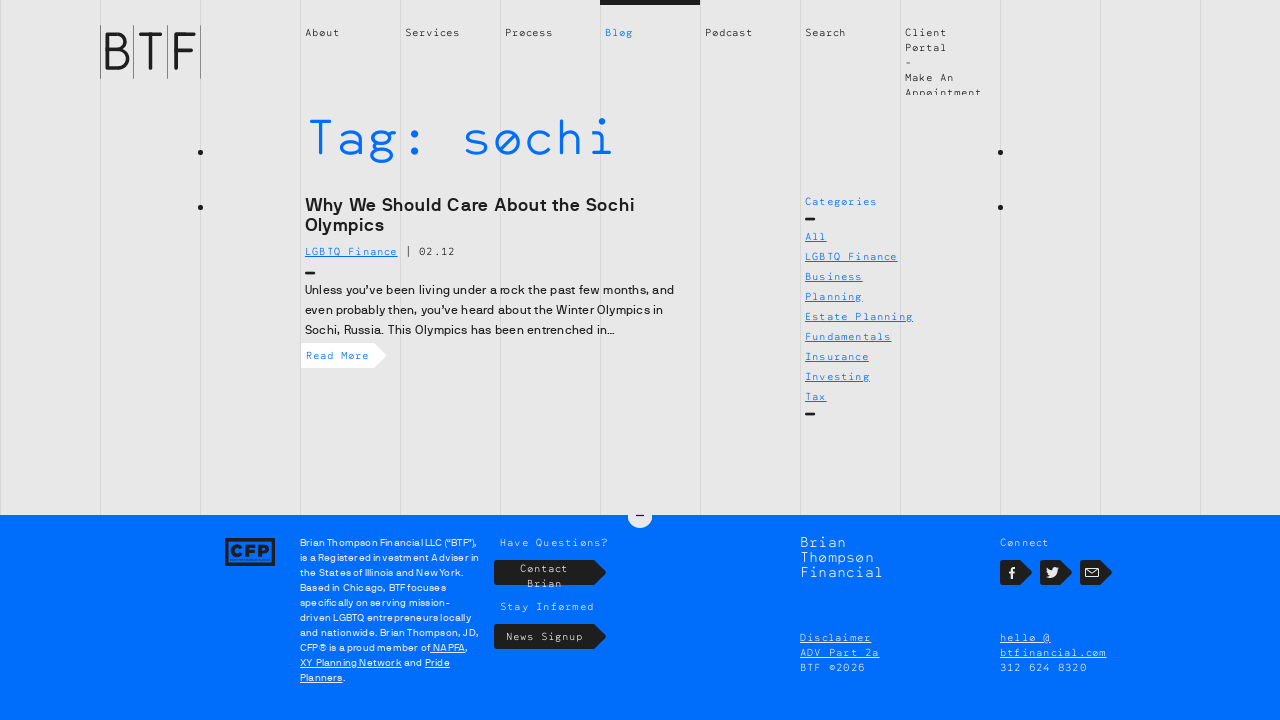

--- FILE ---
content_type: text/html; charset=UTF-8
request_url: https://btfinancial.com/posts/tag/sochi
body_size: 5914
content:

<!doctype html>
<!--[if IE 8]> <html class="no-js ie8 lt-ie9 lt-ie10" lang="en"> <![endif]-->
<!--[if IE 9 ]> <html class="no-js ie9 lt-ie10" lang="en"> <![endif]-->
<!--[if gt IE 9]><!--> <html class="no-js" lang="en-US"> <!--<![endif]-->
  
<head>
  <meta charset="utf-8">
  <meta http-equiv="x-ua-compatible" content="ie=edge">
  <meta name="viewport" content="width=device-width, initial-scale=1">
    <link rel="icon" type="image/png" href="https://btfinancial.com/app/themes/brian-thompson/dist/images/favicon.png">
  <title>sochi &#8211; Brian Thompson Financial</title>
<meta name='robots' content='max-image-preview:large' />
<link rel='dns-prefetch' href='//s.w.org' />
<link rel="alternate" type="application/rss+xml" title="Brian Thompson Financial &raquo; sochi Tag Feed" href="https://btfinancial.com/posts/tag/sochi/feed" />
		<script type="text/javascript">
			window._wpemojiSettings = {"baseUrl":"https:\/\/s.w.org\/images\/core\/emoji\/13.0.1\/72x72\/","ext":".png","svgUrl":"https:\/\/s.w.org\/images\/core\/emoji\/13.0.1\/svg\/","svgExt":".svg","source":{"concatemoji":"https:\/\/btfinancial.com\/wp\/wp-includes\/js\/wp-emoji-release.min.js?ver=5.7"}};
			!function(e,a,t){var n,r,o,i=a.createElement("canvas"),p=i.getContext&&i.getContext("2d");function s(e,t){var a=String.fromCharCode;p.clearRect(0,0,i.width,i.height),p.fillText(a.apply(this,e),0,0);e=i.toDataURL();return p.clearRect(0,0,i.width,i.height),p.fillText(a.apply(this,t),0,0),e===i.toDataURL()}function c(e){var t=a.createElement("script");t.src=e,t.defer=t.type="text/javascript",a.getElementsByTagName("head")[0].appendChild(t)}for(o=Array("flag","emoji"),t.supports={everything:!0,everythingExceptFlag:!0},r=0;r<o.length;r++)t.supports[o[r]]=function(e){if(!p||!p.fillText)return!1;switch(p.textBaseline="top",p.font="600 32px Arial",e){case"flag":return s([127987,65039,8205,9895,65039],[127987,65039,8203,9895,65039])?!1:!s([55356,56826,55356,56819],[55356,56826,8203,55356,56819])&&!s([55356,57332,56128,56423,56128,56418,56128,56421,56128,56430,56128,56423,56128,56447],[55356,57332,8203,56128,56423,8203,56128,56418,8203,56128,56421,8203,56128,56430,8203,56128,56423,8203,56128,56447]);case"emoji":return!s([55357,56424,8205,55356,57212],[55357,56424,8203,55356,57212])}return!1}(o[r]),t.supports.everything=t.supports.everything&&t.supports[o[r]],"flag"!==o[r]&&(t.supports.everythingExceptFlag=t.supports.everythingExceptFlag&&t.supports[o[r]]);t.supports.everythingExceptFlag=t.supports.everythingExceptFlag&&!t.supports.flag,t.DOMReady=!1,t.readyCallback=function(){t.DOMReady=!0},t.supports.everything||(n=function(){t.readyCallback()},a.addEventListener?(a.addEventListener("DOMContentLoaded",n,!1),e.addEventListener("load",n,!1)):(e.attachEvent("onload",n),a.attachEvent("onreadystatechange",function(){"complete"===a.readyState&&t.readyCallback()})),(n=t.source||{}).concatemoji?c(n.concatemoji):n.wpemoji&&n.twemoji&&(c(n.twemoji),c(n.wpemoji)))}(window,document,window._wpemojiSettings);
		</script>
		<style type="text/css">
img.wp-smiley,
img.emoji {
	display: inline !important;
	border: none !important;
	box-shadow: none !important;
	height: 1em !important;
	width: 1em !important;
	margin: 0 .07em !important;
	vertical-align: -0.1em !important;
	background: none !important;
	padding: 0 !important;
}
</style>
	<link rel='stylesheet' id='contact-form-7-css'  href='https://btfinancial.com/app/plugins/contact-form-7/includes/css/styles.css?ver=5.4' type='text/css' media='all' />
<link rel='stylesheet' id='sage/css-css'  href='https://btfinancial.com/app/themes/brian-thompson/dist/styles/main-17ff930a4b.css' type='text/css' media='all' />
<script type='text/javascript' src='https://btfinancial.com/wp/wp-includes/js/jquery/jquery.min.js?ver=3.5.1' id='jquery-core-js'></script>
<script type='text/javascript' src='https://btfinancial.com/wp/wp-includes/js/jquery/jquery-migrate.min.js?ver=3.3.2' id='jquery-migrate-js'></script>
<!--[if lt IE 9]><script type='text/javascript' src='https://btfinancial.com/app/themes/brian-thompson/dist/scripts/respond-376af54f8d.js' id='svg4everybody-js'></script>
<![endif]-->
<!--[if lt IE 9]><script type='text/javascript' src='https://btfinancial.com/app/themes/brian-thompson/dist/scripts/svg4everybody-e9de7a9b09.js' id='respond-js'></script>
<![endif]-->
<link rel="https://api.w.org/" href="https://btfinancial.com/wp-json/" /><link rel="alternate" type="application/json" href="https://btfinancial.com/wp-json/wp/v2/tags/415" /><link rel="EditURI" type="application/rsd+xml" title="RSD" href="https://btfinancial.com/wp/xmlrpc.php?rsd" />
<link rel="wlwmanifest" type="application/wlwmanifest+xml" href="https://btfinancial.com/wp/wp-includes/wlwmanifest.xml" /> 
<meta name="generator" content="WordPress 5.7" />
<style type="text/css">.recentcomments a{display:inline !important;padding:0 !important;margin:0 !important;}</style><meta name="twitter:card" content="summary_large_image" /><meta name="twitter:site" content="@BrianFinancial" /><meta name="twitter:creator" content="@BrianFinancial" /><meta property="og:url" content="https://btfinancial.com/posts/tag/sochi"/>
<meta property="og:title" content="Why We Should Care About the Sochi Olympics"/>
<meta property="og:site_name" content="Brian Thompson Financial"/>
<meta property="og:description" content=""/>
<meta property="og:type" content="website"/>
<meta property="og:image" content="http://btfinancial.com/app/uploads/2016/07/brian-thompson.jpg"/>
<meta property="og:locale" content="en_us"/>
    <!-- Google Analytics -->
  <script>
    (function(i,s,o,g,r,a,m){i['GoogleAnalyticsObject']=r;i[r]=i[r]||function(){
    (i[r].q=i[r].q||[]).push(arguments)},i[r].l=1*new Date();a=s.createElement(o),
    m=s.getElementsByTagName(o)[0];a.async=1;a.src=g;m.parentNode.insertBefore(a,m)
    })(window,document,'script','https://www.google-analytics.com/analytics.js','ga');

    ga('create', 'UA-48869649-1', 'auto');
    ga('send', 'pageview');
  </script>
  <!-- End Google Analytics -->
  <meta name="google-site-verification" content="q4jCIQyCLHUUgYeELkqYwMKQbVnBGP9hYetNmbthGHY" />
  <div id="breakpoint-indicator"></div>
</head>
  <body class="archive tag tag-sochi tag-415 white-color-scheme">
    <!--[if lt IE 9]>
      <div class="alert alert-warning">
        You are using an <strong>outdated</strong> browser. Please <a href="http://browsehappy.com/">upgrade your browser</a> to improve your experience.      </div>
    <![endif]-->
      
<header class="site-header" role="banner">
  <h1 class="brand">
    <a href="https://btfinancial.com/">
      <span class="sr-only">Brian Thompson Financial</span>
      <svg class="btf-logo" role="img"><use xlink:href="#btf-logo"></use></svg>
    </a>
  </h1> 
  <div class="site-nav-bg"></div>
  <nav class="site-nav -big" role="navigation">
    <div class="menu-main-menu-container"><ul id="menu-main-menu" class="nav"><li id="menu-item-73" class="menu-item menu-item-type-post_type menu-item-object-page menu-item-73"><a href="https://btfinancial.com/about">About</a></li>
<li id="menu-item-80" class="menu-item menu-item-type-post_type menu-item-object-page menu-item-80"><a href="https://btfinancial.com/services">Services</a></li>
<li id="menu-item-79" class="menu-item menu-item-type-post_type menu-item-object-page menu-item-79"><a href="https://btfinancial.com/process">Process</a></li>
<li id="menu-item-74" class="menu-item menu-item-type-post_type menu-item-object-page current_page_parent menu-item-74 current-menu-item"><a href="https://btfinancial.com/blog">Blog</a></li>
<li id="menu-item-2851" class="menu-item menu-item-type-post_type menu-item-object-page menu-item-2851"><a href="https://btfinancial.com/podcast">Podcast</a></li>
<li id="menu-item-1747" class="menu-item menu-item-type-custom menu-item-object-custom menu-item-1747"><a href="#search">Search</a></li>
<li id="menu-item-93" class="menu-item menu-item-type-custom menu-item-object-custom menu-item-has-children menu-item-93"><a href="#">Double Item</a>
<ul class="sub-menu">
	<li id="menu-item-75" class="menu-item menu-item-type-post_type menu-item-object-page menu-item-75"><a href="https://btfinancial.com/portals">Client Portal</a></li>
	<li id="menu-item-78" class="menu-item menu-item-type-post_type menu-item-object-page menu-item-78"><a href="https://btfinancial.com/appointments">Make An Appointment</a></li>
</ul>
</li>
</ul></div>  </nav>
  <button class="open-search" aria-hidden="true">
    <svg class="icon-search"><use xlink:href="#icon-search"></use></svg>
  </button>
</header>

<div class="search-popup">
  <div class="body-wrap">
    <form role="search" method="get" class="search-form" action="https://btfinancial.com/">
    <label>
        <span class="screen-reader-text">Search for:</span>
        <input type="search" class="search-field" placeholder="Search..." value="" name="s" title="Search for:" autocomplete="off" autocorrect="off" autocapitalize="off" spellcheck="false" />
    </label>
</form>    <button class="close" aria-hidden="true">x</button>
  </div>
</div>
    <!-- <div class="site-wrap"> -->
      <div class="body-wrap" role="document" id="primary-site-content">
        <main class="site-main" role="main">
          <div class="floater-image -portrait" style="background-image: url(https://btfinancial.com/app/uploads/treated_gray/2862-mateus-campos-felipe-Fsgzm8N0hIY-unsplash-1024x627-gray.jpg);"><img src="https://btfinancial.com/app/uploads/treated_gray/2862-mateus-campos-felipe-Fsgzm8N0hIY-unsplash-1024x627-gray.jpg" class="sr-only"></div><div class="inline-image mobile-image -top -portrait" style="background-image: url(https://btfinancial.com/app/uploads/treated_gray/2862-mateus-campos-felipe-Fsgzm8N0hIY-unsplash-1024x627-gray.jpg);"><img src="https://btfinancial.com/app/uploads/treated_gray/2862-mateus-campos-felipe-Fsgzm8N0hIY-unsplash-1024x627-gray.jpg" class="sr-only"></div><div class="floater-image -landscape" style="background-image: url(https://btfinancial.com/app/uploads/treated_gray/2874-pexels-marcus-aurelius-4064696-683x1024-gray.jpg);"><img src="https://btfinancial.com/app/uploads/treated_gray/2874-pexels-marcus-aurelius-4064696-683x1024-gray.jpg" class="sr-only"></div><div class="inline-image mobile-image -bottom -portrait" style="background-image: url(https://btfinancial.com/app/uploads/treated_color/2874-pexels-marcus-aurelius-4064696-683x1024-color.jpg);"><img src="https://btfinancial.com/app/uploads/treated_color/2874-pexels-marcus-aurelius-4064696-683x1024-color.jpg" class="sr-only"></div><div class="floater-image -landscape" style="background-image: url(https://btfinancial.com/app/uploads/treated_color/1620-btf-2-1024x745-color.jpg);"><img src="https://btfinancial.com/app/uploads/treated_color/1620-btf-2-1024x745-color.jpg" class="sr-only"></div><div class="floater-image -landscape" style="background-image: url(https://btfinancial.com/app/uploads/treated_color/2867-pexels-anthony-shkraba-5206297-1024x683-color.jpg);"><img src="https://btfinancial.com/app/uploads/treated_color/2867-pexels-anthony-shkraba-5206297-1024x683-color.jpg" class="sr-only"></div><div class="page-header">  <h1>Tag: <span>sochi</span></h1></div>

<nav class="category-nav">
  <h4>Categories</h4>
  <ul class="categories">

        <li class="category"><a href="https://btfinancial.com/blog">All</a></li>

          <li class="category"><a href="https://btfinancial.com/posts/category/lgbtq-finance">LGBTQ Finance</a></li>
          <li class="category"><a href="https://btfinancial.com/posts/category/business-planning">Business Planning</a></li>
          <li class="category"><a href="https://btfinancial.com/posts/category/estate-planning">Estate Planning</a></li>
          <li class="category"><a href="https://btfinancial.com/posts/category/fundamentals">Fundamentals</a></li>
          <li class="category"><a href="https://btfinancial.com/posts/category/insurance">Insurance</a></li>
          <li class="category"><a href="https://btfinancial.com/posts/category/investing">Investing</a></li>
          <li class="category"><a href="https://btfinancial.com/posts/category/tax">Tax</a></li>
      <ul>
</nav>



  <ul class="posts columns-wrap -first-wide load-more-container">
          <li class="post columns-item">

        <article class="archive-listing post-1504 post type-post status-publish format-standard hentry category-lgbtq-finance tag-heroes tag-olympics tag-sochi tag-stand-up" role="article">
  <header>
    <h2 class="title"><a href="https://btfinancial.com/posts/76428141320" class="no-underline">Why We Should Care About the Sochi Olympics</a></h2>
    
<div class="meta">
  <p>      <a href="https://btfinancial.com/posts/category/lgbtq-finance" class="category">LGBTQ Finance</a>
     | <time datetime="2014-02-12T07:10:00+00:00">02.12</time></p>
</div>    <div class="summary">
      Unless you’ve been living under a rock the past few months, and even probably then, you’ve heard about the Winter Olympics in Sochi, Russia. This Olympics has been entrenched in&hellip;    </div>
  </header>
  <a href="https://btfinancial.com/posts/76428141320" class="read-more no-underline"><button class="arrow -white -right -small">Read More</button></a>
</article>


      </li>
      </ul>

  
        </main>
      </div>
    <!-- </div> -->
    
<!-- Brian's contact info in vcard format is built into this footer -->
<footer class="site-footer closed vcard" role="contentinfo">
  <div class="visually-hidden">
    <span class="fn">Brian Thompson</span>
  </div>
  <div class="footer-wrap">
    <div class="group-one">
      <div class="title-block footer-block">
        <p class="org">Brian Thompson Financial</p>
      </div>
      <div class="social-block footer-block">
        <p>Connect</p>
        <ul class="social-links">
          <li class="social-link">
            <a href="https://facebook.com/Brian-Thompson-Financial-535264729938675" class="url"><button class="arrow -right -black -small"><svg class="social-icon -facebook" role="img"><use xlink:href="#facebook"></use></svg><span class="sr-only">Facebook</span></button></a>
          </li>
          <li class="social-link">
            <a href="https://twitter.com/BrianFinancial" class="url"><button class="arrow -right -black -small"><svg class="social-icon -twitter" role="img"><use xlink:href="#twitter"></use></svg><span class="sr-only">Twitter</span></button></a>
          </li>
          <li class="social-link">
            <a class="email" href="mailto:hello@btfinancial.com"><button class="arrow -right -black -small"><svg class="social-icon -email" role="img"><use xlink:href="#email"></use></svg><span class="sr-only">Email</span></button></a>
          </li>
        </ul>
      </div>
      <div class="contact-block footer-block">
        <p class="email-wrap"><a class="email" href="mailto:hello@btfinancial.com">hello @ btfinancial.com</a></p>
        <p class="tel">312 624 8320</p>
      </div>
      <div class="fineprint-block footer-block">
        <p class="disclaimer"><a href="https://btfinancial.com/disclaimer">Disclaimer</a></p>
        <p class="adv"><a href="https://btfinancial.com/app/uploads/2024/04/BTF-ADV-Part-2A-2B-03-08-2024.docx-1.pdf">ADV Part 2a</a></p>
        <div class="copyright"><p>BTF &copy;2026</p></div>
      </div>
    </div>
    <div class="group-two">
      <div class="contact-form-block footer-block">
        <p class="have-questions">Have Questions?</p>
        <a href="/contact"><button class="contact-button arrow -right -black -small">Contact Brian</button></a>
        <p class="stay-informed">Stay Informed</p>
        <a href="/sign-up"><button class="contact-button arrow -right -black -small">News Signup</button></a>
      </div>
      <div class="description-block footer-block">
        <p>Brian Thompson Financial LLC (“BTF”), is a Registered investment Adviser in the States of Illinois and New York. Based in Chicago, BTF focuses specifically on serving mission-driven LGBTQ entrepreneurs locally and nationwide. Brian Thompson, JD, CFP® is a proud member of<a href="http://findanadvisor.napfa.org/Members.aspx/View/34274/21274"> NAPFA</a>, <a href="http://www.xyplanningnetwork.com/advisors/brian-thompson-jd-cfp/">XY Planning Network</a> and <a href="http://www.prideplanners.com/Sys/PublicProfile/32897889/211318">Pride Planners</a>.</p>
        <div class="cfp">
          <img src="https://btfinancial.com/app/themes/brian-thompson/dist/images/cfp.png">
        </div>
      </div>
    </div>
  </div>
</footer>
<script type='text/javascript' src='https://btfinancial.com/wp/wp-includes/js/dist/vendor/wp-polyfill.min.js?ver=7.4.4' id='wp-polyfill-js'></script>
<script type='text/javascript' id='wp-polyfill-js-after'>
( 'fetch' in window ) || document.write( '<script src="https://btfinancial.com/wp/wp-includes/js/dist/vendor/wp-polyfill-fetch.min.js?ver=3.0.0"></scr' + 'ipt>' );( document.contains ) || document.write( '<script src="https://btfinancial.com/wp/wp-includes/js/dist/vendor/wp-polyfill-node-contains.min.js?ver=3.42.0"></scr' + 'ipt>' );( window.DOMRect ) || document.write( '<script src="https://btfinancial.com/wp/wp-includes/js/dist/vendor/wp-polyfill-dom-rect.min.js?ver=3.42.0"></scr' + 'ipt>' );( window.URL && window.URL.prototype && window.URLSearchParams ) || document.write( '<script src="https://btfinancial.com/wp/wp-includes/js/dist/vendor/wp-polyfill-url.min.js?ver=3.6.4"></scr' + 'ipt>' );( window.FormData && window.FormData.prototype.keys ) || document.write( '<script src="https://btfinancial.com/wp/wp-includes/js/dist/vendor/wp-polyfill-formdata.min.js?ver=3.0.12"></scr' + 'ipt>' );( Element.prototype.matches && Element.prototype.closest ) || document.write( '<script src="https://btfinancial.com/wp/wp-includes/js/dist/vendor/wp-polyfill-element-closest.min.js?ver=2.0.2"></scr' + 'ipt>' );( 'objectFit' in document.documentElement.style ) || document.write( '<script src="https://btfinancial.com/wp/wp-includes/js/dist/vendor/wp-polyfill-object-fit.min.js?ver=2.3.4"></scr' + 'ipt>' );
</script>
<script type='text/javascript' src='https://btfinancial.com/wp/wp-includes/js/dist/hooks.min.js?ver=50e23bed88bcb9e6e14023e9961698c1' id='wp-hooks-js'></script>
<script type='text/javascript' src='https://btfinancial.com/wp/wp-includes/js/dist/i18n.min.js?ver=db9a9a37da262883343e941c3731bc67' id='wp-i18n-js'></script>
<script type='text/javascript' id='wp-i18n-js-after'>
wp.i18n.setLocaleData( { 'text direction\u0004ltr': [ 'ltr' ] } );
</script>
<script type='text/javascript' src='https://btfinancial.com/wp/wp-includes/js/dist/vendor/lodash.min.js?ver=4.17.19' id='lodash-js'></script>
<script type='text/javascript' id='lodash-js-after'>
window.lodash = _.noConflict();
</script>
<script type='text/javascript' src='https://btfinancial.com/wp/wp-includes/js/dist/url.min.js?ver=0ac7e0472c46121366e7ce07244be1ac' id='wp-url-js'></script>
<script type='text/javascript' id='wp-api-fetch-js-translations'>
( function( domain, translations ) {
	var localeData = translations.locale_data[ domain ] || translations.locale_data.messages;
	localeData[""].domain = domain;
	wp.i18n.setLocaleData( localeData, domain );
} )( "default", { "locale_data": { "messages": { "": {} } } } );
</script>
<script type='text/javascript' src='https://btfinancial.com/wp/wp-includes/js/dist/api-fetch.min.js?ver=a783d1f442d2abefc7d6dbd156a44561' id='wp-api-fetch-js'></script>
<script type='text/javascript' id='wp-api-fetch-js-after'>
wp.apiFetch.use( wp.apiFetch.createRootURLMiddleware( "https://btfinancial.com/wp-json/" ) );
wp.apiFetch.nonceMiddleware = wp.apiFetch.createNonceMiddleware( "26cb949cbb" );
wp.apiFetch.use( wp.apiFetch.nonceMiddleware );
wp.apiFetch.use( wp.apiFetch.mediaUploadMiddleware );
wp.apiFetch.nonceEndpoint = "https://btfinancial.com/wp/wp-admin/admin-ajax.php?action=rest-nonce";
</script>
<script type='text/javascript' id='contact-form-7-js-extra'>
/* <![CDATA[ */
var wpcf7 = [];
/* ]]> */
</script>
<script type='text/javascript' src='https://btfinancial.com/app/plugins/contact-form-7/includes/js/index.js?ver=5.4' id='contact-form-7-js'></script>
<script type='text/javascript' id='sage/js-js-extra'>
/* <![CDATA[ */
var wp_ajax_url = "https:\/\/btfinancial.com\/wp\/wp-admin\/admin-ajax.php";
/* ]]> */
</script>
<script type='text/javascript' src='https://btfinancial.com/app/themes/brian-thompson/dist/scripts/main-037c3b1ea4.js' id='sage/js-js'></script>
<script type='text/javascript' src='https://btfinancial.com/wp/wp-includes/js/wp-embed.min.js?ver=5.7' id='wp-embed-js'></script>
      </body>
</html>


--- FILE ---
content_type: application/javascript
request_url: https://btfinancial.com/app/themes/brian-thompson/dist/scripts/main-037c3b1ea4.js
body_size: 29931
content:
!function(e){"use strict";e.fn.fitVids=function(t){var i={customSelector:null};if(!document.getElementById("fit-vids-style")){var n=document.head||document.getElementsByTagName("head")[0],r=".fluid-width-video-wrapper{width:100%;position:relative;padding:0;}.fluid-width-video-wrapper iframe,.fluid-width-video-wrapper object,.fluid-width-video-wrapper embed {position:absolute;top:0;left:0;width:100%;height:100%;}",o=document.createElement("div");o.innerHTML='<p>x</p><style id="fit-vids-style">'+r+"</style>",n.appendChild(o.childNodes[1])}return t&&e.extend(i,t),this.each(function(){var t=["iframe[src*='player.vimeo.com']","iframe[src*='youtube.com']","iframe[src*='youtube-nocookie.com']","iframe[src*='kickstarter.com'][src*='video.html']","object","embed"];i.customSelector&&t.push(i.customSelector);var n=e(this).find(t.join(","));n=n.not("object object"),n.each(function(){var t=e(this);if(!("embed"===this.tagName.toLowerCase()&&t.parent("object").length||t.parent(".fluid-width-video-wrapper").length)){var i="object"===this.tagName.toLowerCase()||t.attr("height")&&!isNaN(parseInt(t.attr("height"),10))?parseInt(t.attr("height"),10):t.height(),n=isNaN(parseInt(t.attr("width"),10))?t.width():parseInt(t.attr("width"),10),r=i/n;if(!t.attr("id")){var o="fitvid"+Math.floor(999999*Math.random());t.attr("id",o)}t.wrap('<div class="fluid-width-video-wrapper"></div>').parent(".fluid-width-video-wrapper").css("padding-top",100*r+"%"),t.removeAttr("height").removeAttr("width")}})})}}(window.jQuery||window.Zepto),function(){"use strict";function e(){}function t(e,t){for(var i=e.length;i--;)if(e[i].listener===t)return i;return-1}function i(e){return function(){return this[e].apply(this,arguments)}}var n=e.prototype,r=this,o=r.EventEmitter;n.getListeners=function(e){var t,i,n=this._getEvents();if(e instanceof RegExp){t={};for(i in n)n.hasOwnProperty(i)&&e.test(i)&&(t[i]=n[i])}else t=n[e]||(n[e]=[]);return t},n.flattenListeners=function(e){var t,i=[];for(t=0;t<e.length;t+=1)i.push(e[t].listener);return i},n.getListenersAsObject=function(e){var t,i=this.getListeners(e);return i instanceof Array&&(t={},t[e]=i),t||i},n.addListener=function(e,i){var n,r=this.getListenersAsObject(e),o="object"==typeof i;for(n in r)r.hasOwnProperty(n)&&t(r[n],i)===-1&&r[n].push(o?i:{listener:i,once:!1});return this},n.on=i("addListener"),n.addOnceListener=function(e,t){return this.addListener(e,{listener:t,once:!0})},n.once=i("addOnceListener"),n.defineEvent=function(e){return this.getListeners(e),this},n.defineEvents=function(e){for(var t=0;t<e.length;t+=1)this.defineEvent(e[t]);return this},n.removeListener=function(e,i){var n,r,o=this.getListenersAsObject(e);for(r in o)o.hasOwnProperty(r)&&(n=t(o[r],i),n!==-1&&o[r].splice(n,1));return this},n.off=i("removeListener"),n.addListeners=function(e,t){return this.manipulateListeners(!1,e,t)},n.removeListeners=function(e,t){return this.manipulateListeners(!0,e,t)},n.manipulateListeners=function(e,t,i){var n,r,o=e?this.removeListener:this.addListener,a=e?this.removeListeners:this.addListeners;if("object"!=typeof t||t instanceof RegExp)for(n=i.length;n--;)o.call(this,t,i[n]);else for(n in t)t.hasOwnProperty(n)&&(r=t[n])&&("function"==typeof r?o.call(this,n,r):a.call(this,n,r));return this},n.removeEvent=function(e){var t,i=typeof e,n=this._getEvents();if("string"===i)delete n[e];else if(e instanceof RegExp)for(t in n)n.hasOwnProperty(t)&&e.test(t)&&delete n[t];else delete this._events;return this},n.removeAllListeners=i("removeEvent"),n.emitEvent=function(e,t){var i,n,r,o,a,s=this.getListenersAsObject(e);for(o in s)if(s.hasOwnProperty(o))for(i=s[o].slice(0),r=i.length;r--;)n=i[r],n.once===!0&&this.removeListener(e,n.listener),a=n.listener.apply(this,t||[]),a===this._getOnceReturnValue()&&this.removeListener(e,n.listener);return this},n.trigger=i("emitEvent"),n.emit=function(e){var t=Array.prototype.slice.call(arguments,1);return this.emitEvent(e,t)},n.setOnceReturnValue=function(e){return this._onceReturnValue=e,this},n._getOnceReturnValue=function(){return!this.hasOwnProperty("_onceReturnValue")||this._onceReturnValue},n._getEvents=function(){return this._events||(this._events={})},e.noConflict=function(){return r.EventEmitter=o,e},"function"==typeof define&&define.amd?define(function(){return e}):"object"==typeof module&&module.exports?module.exports=e:r.EventEmitter=e}.call(this),function(e){"use strict";function t(t){var i=e.event;return i.target=i.target||i.srcElement||t,i}var i=document.documentElement,n=function(){};i.addEventListener?n=function(e,t,i){e.addEventListener(t,i,!1)}:i.attachEvent&&(n=function(e,i,n){e[i+n]=n.handleEvent?function(){var i=t(e);n.handleEvent.call(n,i)}:function(){var i=t(e);n.call(e,i)},e.attachEvent("on"+i,e[i+n])});var r=function(){};i.removeEventListener?r=function(e,t,i){e.removeEventListener(t,i,!1)}:i.detachEvent&&(r=function(e,t,i){e.detachEvent("on"+t,e[t+i]);try{delete e[t+i]}catch(n){e[t+i]=void 0}});var o={bind:n,unbind:r};"function"==typeof define&&define.amd?define(o):"object"==typeof exports?module.exports=o:e.eventie=o}(window),function(e){"use strict";function t(e){var t=e.length,n=i.type(e);return"function"!==n&&!i.isWindow(e)&&(!(1!==e.nodeType||!t)||("array"===n||0===t||"number"==typeof t&&t>0&&t-1 in e))}if(!e.jQuery){var i=function(e,t){return new i.fn.init(e,t)};i.isWindow=function(e){return e&&e===e.window},i.type=function(e){return e?"object"==typeof e||"function"==typeof e?r[a.call(e)]||"object":typeof e:e+""},i.isArray=Array.isArray||function(e){return"array"===i.type(e)},i.isPlainObject=function(e){var t;if(!e||"object"!==i.type(e)||e.nodeType||i.isWindow(e))return!1;try{if(e.constructor&&!o.call(e,"constructor")&&!o.call(e.constructor.prototype,"isPrototypeOf"))return!1}catch(n){return!1}for(t in e);return void 0===t||o.call(e,t)},i.each=function(e,i,n){var r,o=0,a=e.length,s=t(e);if(n){if(s)for(;o<a&&(r=i.apply(e[o],n),r!==!1);o++);else for(o in e)if(e.hasOwnProperty(o)&&(r=i.apply(e[o],n),r===!1))break}else if(s)for(;o<a&&(r=i.call(e[o],o,e[o]),r!==!1);o++);else for(o in e)if(e.hasOwnProperty(o)&&(r=i.call(e[o],o,e[o]),r===!1))break;return e},i.data=function(e,t,r){if(void 0===r){var o=e[i.expando],a=o&&n[o];if(void 0===t)return a;if(a&&t in a)return a[t]}else if(void 0!==t){var s=e[i.expando]||(e[i.expando]=++i.uuid);return n[s]=n[s]||{},n[s][t]=r,r}},i.removeData=function(e,t){var r=e[i.expando],o=r&&n[r];o&&(t?i.each(t,function(e,t){delete o[t]}):delete n[r])},i.extend=function(){var e,t,n,r,o,a,s=arguments[0]||{},l=1,c=arguments.length,u=!1;for("boolean"==typeof s&&(u=s,s=arguments[l]||{},l++),"object"!=typeof s&&"function"!==i.type(s)&&(s={}),l===c&&(s=this,l--);l<c;l++)if(o=arguments[l])for(r in o)o.hasOwnProperty(r)&&(e=s[r],n=o[r],s!==n&&(u&&n&&(i.isPlainObject(n)||(t=i.isArray(n)))?(t?(t=!1,a=e&&i.isArray(e)?e:[]):a=e&&i.isPlainObject(e)?e:{},s[r]=i.extend(u,a,n)):void 0!==n&&(s[r]=n)));return s},i.queue=function(e,n,r){function o(e,i){var n=i||[];return e&&(t(Object(e))?!function(e,t){for(var i=+t.length,n=0,r=e.length;n<i;)e[r++]=t[n++];if(i!==i)for(;void 0!==t[n];)e[r++]=t[n++];return e.length=r,e}(n,"string"==typeof e?[e]:e):[].push.call(n,e)),n}if(e){n=(n||"fx")+"queue";var a=i.data(e,n);return r?(!a||i.isArray(r)?a=i.data(e,n,o(r)):a.push(r),a):a||[]}},i.dequeue=function(e,t){i.each(e.nodeType?[e]:e,function(e,n){t=t||"fx";var r=i.queue(n,t),o=r.shift();"inprogress"===o&&(o=r.shift()),o&&("fx"===t&&r.unshift("inprogress"),o.call(n,function(){i.dequeue(n,t)}))})},i.fn=i.prototype={init:function(e){if(e.nodeType)return this[0]=e,this;throw new Error("Not a DOM node.")},offset:function(){var t=this[0].getBoundingClientRect?this[0].getBoundingClientRect():{top:0,left:0};return{top:t.top+(e.pageYOffset||document.scrollTop||0)-(document.clientTop||0),left:t.left+(e.pageXOffset||document.scrollLeft||0)-(document.clientLeft||0)}},position:function(){function e(e){for(var t=e.offsetParent;t&&"html"!==t.nodeName.toLowerCase()&&t.style&&"static"===t.style.position.toLowerCase();)t=t.offsetParent;return t||document}var t=this[0],n=e(t),r=this.offset(),o=/^(?:body|html)$/i.test(n.nodeName)?{top:0,left:0}:i(n).offset();return r.top-=parseFloat(t.style.marginTop)||0,r.left-=parseFloat(t.style.marginLeft)||0,n.style&&(o.top+=parseFloat(n.style.borderTopWidth)||0,o.left+=parseFloat(n.style.borderLeftWidth)||0),{top:r.top-o.top,left:r.left-o.left}}};var n={};i.expando="velocity"+(new Date).getTime(),i.uuid=0;for(var r={},o=r.hasOwnProperty,a=r.toString,s="Boolean Number String Function Array Date RegExp Object Error".split(" "),l=0;l<s.length;l++)r["[object "+s[l]+"]"]=s[l].toLowerCase();i.fn.init.prototype=i.fn,e.Velocity={Utilities:i}}}(window),function(e){"use strict";"object"==typeof module&&"object"==typeof module.exports?module.exports=e():"function"==typeof define&&define.amd?define(e):e()}(function(){"use strict";return function(e,t,i,n){function r(e){for(var t=-1,i=e?e.length:0,n=[];++t<i;){var r=e[t];r&&n.push(r)}return n}function o(e){return b.isWrapped(e)?e=v.call(e):b.isNode(e)&&(e=[e]),e}function a(e){var t=h.data(e,"velocity");return null===t?n:t}function s(e,t){var i=a(e);i&&i.delayTimer&&!i.delayPaused&&(i.delayRemaining=i.delay-t+i.delayBegin,i.delayPaused=!0,clearTimeout(i.delayTimer.setTimeout))}function l(e,t){var i=a(e);i&&i.delayTimer&&i.delayPaused&&(i.delayPaused=!1,i.delayTimer.setTimeout=setTimeout(i.delayTimer.next,i.delayRemaining))}function c(e){return function(t){return Math.round(t*e)*(1/e)}}function u(e,i,n,r){function o(e,t){return 1-3*t+3*e}function a(e,t){return 3*t-6*e}function s(e){return 3*e}function l(e,t,i){return((o(t,i)*e+a(t,i))*e+s(t))*e}function c(e,t,i){return 3*o(t,i)*e*e+2*a(t,i)*e+s(t)}function u(t,i){for(var r=0;r<g;++r){var o=c(i,e,n);if(0===o)return i;var a=l(i,e,n)-t;i-=a/o}return i}function p(){for(var t=0;t<w;++t)S[t]=l(t*b,e,n)}function d(t,i,r){var o,a,s=0;do a=i+(r-i)/2,o=l(a,e,n)-t,o>0?r=a:i=a;while(Math.abs(o)>y&&++s<v);return a}function f(t){for(var i=0,r=1,o=w-1;r!==o&&S[r]<=t;++r)i+=b;--r;var a=(t-S[r])/(S[r+1]-S[r]),s=i+a*b,l=c(s,e,n);return l>=m?u(t,s):0===l?s:d(t,i,i+b)}function h(){P=!0,e===i&&n===r||p()}var g=4,m=.001,y=1e-7,v=10,w=11,b=1/(w-1),x="Float32Array"in t;if(4!==arguments.length)return!1;for(var k=0;k<4;++k)if("number"!=typeof arguments[k]||isNaN(arguments[k])||!isFinite(arguments[k]))return!1;e=Math.min(e,1),n=Math.min(n,1),e=Math.max(e,0),n=Math.max(n,0);var S=x?new Float32Array(w):new Array(w),P=!1,C=function(t){return P||h(),e===i&&n===r?t:0===t?0:1===t?1:l(f(t),i,r)};C.getControlPoints=function(){return[{x:e,y:i},{x:n,y:r}]};var T="generateBezier("+[e,i,n,r]+")";return C.toString=function(){return T},C}function p(e,t){var i=e;return b.isString(e)?P.Easings[e]||(i=!1):i=b.isArray(e)&&1===e.length?c.apply(null,e):b.isArray(e)&&2===e.length?C.apply(null,e.concat([t])):!(!b.isArray(e)||4!==e.length)&&u.apply(null,e),i===!1&&(i=P.Easings[P.defaults.easing]?P.defaults.easing:S),i}function d(e){if(e){var t=P.timestamp&&e!==!0?e:y.now(),i=P.State.calls.length;i>1e4&&(P.State.calls=r(P.State.calls),i=P.State.calls.length);for(var o=0;o<i;o++)if(P.State.calls[o]){var s=P.State.calls[o],l=s[0],c=s[2],u=s[3],p=!u,m=null,v=s[5],w=s[6];if(u||(u=P.State.calls[o][3]=t-16),v){if(v.resume!==!0)continue;u=s[3]=Math.round(t-w-16),s[5]=null}w=s[6]=t-u;for(var x=Math.min(w/c.duration,1),k=0,S=l.length;k<S;k++){var C=l[k],O=C.element;if(a(O)){var A=!1;if(c.display!==n&&null!==c.display&&"none"!==c.display){if("flex"===c.display){var V=["-webkit-box","-moz-box","-ms-flexbox","-webkit-flex"];h.each(V,function(e,t){T.setPropertyValue(O,"display",t)})}T.setPropertyValue(O,"display",c.display)}c.visibility!==n&&"hidden"!==c.visibility&&T.setPropertyValue(O,"visibility",c.visibility);for(var L in C)if(C.hasOwnProperty(L)&&"element"!==L){var X,D=C[L],Y=b.isString(D.easing)?P.Easings[D.easing]:D.easing;if(b.isString(D.pattern)){var F=1===x?function(e,t,i){var n=D.endValue[t];return i?Math.round(n):n}:function(e,t,i){var n=D.startValue[t],r=D.endValue[t]-n,o=n+r*Y(x,c,r);return i?Math.round(o):o};X=D.pattern.replace(/{(\d+)(!)?}/g,F)}else if(1===x)X=D.endValue;else{var j=D.endValue-D.startValue;X=D.startValue+j*Y(x,c,j)}if(!p&&X===D.currentValue)continue;if(D.currentValue=X,"tween"===L)m=X;else{var I;if(T.Hooks.registered[L]){I=T.Hooks.getRoot(L);var N=a(O).rootPropertyValueCache[I];N&&(D.rootPropertyValue=N)}var R=T.setPropertyValue(O,L,D.currentValue+(g<9&&0===parseFloat(X)?"":D.unitType),D.rootPropertyValue,D.scrollData);T.Hooks.registered[L]&&(T.Normalizations.registered[I]?a(O).rootPropertyValueCache[I]=T.Normalizations.registered[I]("extract",null,R[1]):a(O).rootPropertyValueCache[I]=R[1]),"transform"===R[0]&&(A=!0)}}c.mobileHA&&a(O).transformCache.translate3d===n&&(a(O).transformCache.translate3d="(0px, 0px, 0px)",A=!0),A&&T.flushTransformCache(O)}}c.display!==n&&"none"!==c.display&&(P.State.calls[o][2].display=!1),c.visibility!==n&&"hidden"!==c.visibility&&(P.State.calls[o][2].visibility=!1),c.progress&&c.progress.call(s[1],s[1],x,Math.max(0,u+c.duration-t),u,m),1===x&&f(o)}}P.State.isTicking&&E(d)}function f(e,t){if(!P.State.calls[e])return!1;for(var i=P.State.calls[e][0],r=P.State.calls[e][1],o=P.State.calls[e][2],s=P.State.calls[e][4],l=!1,c=0,u=i.length;c<u;c++){var p=i[c].element;t||o.loop||("none"===o.display&&T.setPropertyValue(p,"display",o.display),"hidden"===o.visibility&&T.setPropertyValue(p,"visibility",o.visibility));var d=a(p);if(o.loop!==!0&&(h.queue(p)[1]===n||!/\.velocityQueueEntryFlag/i.test(h.queue(p)[1]))&&d){d.isAnimating=!1,d.rootPropertyValueCache={};var f=!1;h.each(T.Lists.transforms3D,function(e,t){var i=/^scale/.test(t)?1:0,r=d.transformCache[t];d.transformCache[t]!==n&&new RegExp("^\\("+i+"[^.]").test(r)&&(f=!0,delete d.transformCache[t])}),o.mobileHA&&(f=!0,delete d.transformCache.translate3d),f&&T.flushTransformCache(p),T.Values.removeClass(p,"velocity-animating")}if(!t&&o.complete&&!o.loop&&c===u-1)try{o.complete.call(r,r)}catch(g){setTimeout(function(){throw g},1)}s&&o.loop!==!0&&s(r),d&&o.loop===!0&&!t&&(h.each(d.tweensContainer,function(e,t){if(/^rotate/.test(e)&&(parseFloat(t.startValue)-parseFloat(t.endValue))%360===0){var i=t.startValue;t.startValue=t.endValue,t.endValue=i}/^backgroundPosition/.test(e)&&100===parseFloat(t.endValue)&&"%"===t.unitType&&(t.endValue=0,t.startValue=100)}),P(p,"reverse",{loop:!0,delay:o.delay})),o.queue!==!1&&h.dequeue(p,o.queue)}P.State.calls[e]=!1;for(var m=0,y=P.State.calls.length;m<y;m++)if(P.State.calls[m]!==!1){l=!0;break}l===!1&&(P.State.isTicking=!1,delete P.State.calls,P.State.calls=[])}var h,g=function(){if(i.documentMode)return i.documentMode;for(var e=7;e>4;e--){var t=i.createElement("div");if(t.innerHTML="<!--[if IE "+e+"]><span></span><![endif]-->",t.getElementsByTagName("span").length)return t=null,e}return n}(),m=function(){var e=0;return t.webkitRequestAnimationFrame||t.mozRequestAnimationFrame||function(t){var i,n=(new Date).getTime();return i=Math.max(0,16-(n-e)),e=n+i,setTimeout(function(){t(n+i)},i)}}(),y=function(){var e=t.performance||{};if("function"!=typeof e.now){var i=e.timing&&e.timing.navigationStart?e.timing.navigationStart:(new Date).getTime();e.now=function(){return(new Date).getTime()-i}}return e}(),v=function(){var e=Array.prototype.slice;try{return e.call(i.documentElement),e}catch(t){return function(t,i){var n=this.length;if("number"!=typeof t&&(t=0),"number"!=typeof i&&(i=n),this.slice)return e.call(this,t,i);var r,o=[],a=t>=0?t:Math.max(0,n+t),s=i<0?n+i:Math.min(i,n),l=s-a;if(l>0)if(o=new Array(l),this.charAt)for(r=0;r<l;r++)o[r]=this.charAt(a+r);else for(r=0;r<l;r++)o[r]=this[a+r];return o}}}(),w=function(){return Array.prototype.includes?function(e,t){return e.includes(t)}:Array.prototype.indexOf?function(e,t){return e.indexOf(t)>=0}:function(e,t){for(var i=0;i<e.length;i++)if(e[i]===t)return!0;return!1}},b={isNumber:function(e){return"number"==typeof e},isString:function(e){return"string"==typeof e},isArray:Array.isArray||function(e){return"[object Array]"===Object.prototype.toString.call(e)},isFunction:function(e){return"[object Function]"===Object.prototype.toString.call(e)},isNode:function(e){return e&&e.nodeType},isWrapped:function(e){return e&&e!==t&&b.isNumber(e.length)&&!b.isString(e)&&!b.isFunction(e)&&!b.isNode(e)&&(0===e.length||b.isNode(e[0]))},isSVG:function(e){return t.SVGElement&&e instanceof t.SVGElement},isEmptyObject:function(e){for(var t in e)if(e.hasOwnProperty(t))return!1;return!0}},x=!1;if(e.fn&&e.fn.jquery?(h=e,x=!0):h=t.Velocity.Utilities,g<=8&&!x)throw new Error("Velocity: IE8 and below require jQuery to be loaded before Velocity.");if(g<=7)return void(jQuery.fn.velocity=jQuery.fn.animate);var k=400,S="swing",P={State:{isMobile:/Android|webOS|iPhone|iPad|iPod|BlackBerry|IEMobile|Opera Mini/i.test(t.navigator.userAgent),isAndroid:/Android/i.test(t.navigator.userAgent),isGingerbread:/Android 2\.3\.[3-7]/i.test(t.navigator.userAgent),isChrome:t.chrome,isFirefox:/Firefox/i.test(t.navigator.userAgent),prefixElement:i.createElement("div"),prefixMatches:{},scrollAnchor:null,scrollPropertyLeft:null,scrollPropertyTop:null,isTicking:!1,calls:[],delayedElements:{count:0}},CSS:{},Utilities:h,Redirects:{},Easings:{},Promise:t.Promise,defaults:{queue:"",duration:k,easing:S,begin:n,complete:n,progress:n,display:n,visibility:n,loop:!1,delay:!1,mobileHA:!0,_cacheValues:!0,promiseRejectEmpty:!0},init:function(e){h.data(e,"velocity",{isSVG:b.isSVG(e),isAnimating:!1,computedStyle:null,tweensContainer:null,rootPropertyValueCache:{},transformCache:{}})},hook:null,mock:!1,version:{major:1,minor:5,patch:2},debug:!1,timestamp:!0,pauseAll:function(e){var t=(new Date).getTime();h.each(P.State.calls,function(t,i){if(i){if(e!==n&&(i[2].queue!==e||i[2].queue===!1))return!0;i[5]={resume:!1}}}),h.each(P.State.delayedElements,function(e,i){i&&s(i,t)})},resumeAll:function(e){var t=(new Date).getTime();h.each(P.State.calls,function(t,i){if(i){if(e!==n&&(i[2].queue!==e||i[2].queue===!1))return!0;i[5]&&(i[5].resume=!0)}}),h.each(P.State.delayedElements,function(e,i){i&&l(i,t)})}};t.pageYOffset!==n?(P.State.scrollAnchor=t,P.State.scrollPropertyLeft="pageXOffset",P.State.scrollPropertyTop="pageYOffset"):(P.State.scrollAnchor=i.documentElement||i.body.parentNode||i.body,P.State.scrollPropertyLeft="scrollLeft",P.State.scrollPropertyTop="scrollTop");var C=function(){function e(e){return-e.tension*e.x-e.friction*e.v}function t(t,i,n){var r={x:t.x+n.dx*i,v:t.v+n.dv*i,tension:t.tension,friction:t.friction};return{dx:r.v,dv:e(r)}}function i(i,n){var r={dx:i.v,dv:e(i)},o=t(i,.5*n,r),a=t(i,.5*n,o),s=t(i,n,a),l=1/6*(r.dx+2*(o.dx+a.dx)+s.dx),c=1/6*(r.dv+2*(o.dv+a.dv)+s.dv);return i.x=i.x+l*n,i.v=i.v+c*n,i}return function n(e,t,r){var o,a,s,l={x:-1,v:0,tension:null,friction:null},c=[0],u=0,p=1e-4,d=.016;for(e=parseFloat(e)||500,t=parseFloat(t)||20,r=r||null,l.tension=e,l.friction=t,o=null!==r,o?(u=n(e,t),a=u/r*d):a=d;;)if(s=i(s||l,a),c.push(1+s.x),u+=16,!(Math.abs(s.x)>p&&Math.abs(s.v)>p))break;return o?function(e){return c[e*(c.length-1)|0]}:u}}();P.Easings={linear:function(e){return e},swing:function(e){return.5-Math.cos(e*Math.PI)/2},spring:function(e){return 1-Math.cos(4.5*e*Math.PI)*Math.exp(6*-e)}},h.each([["ease",[.25,.1,.25,1]],["ease-in",[.42,0,1,1]],["ease-out",[0,0,.58,1]],["ease-in-out",[.42,0,.58,1]],["easeInSine",[.47,0,.745,.715]],["easeOutSine",[.39,.575,.565,1]],["easeInOutSine",[.445,.05,.55,.95]],["easeInQuad",[.55,.085,.68,.53]],["easeOutQuad",[.25,.46,.45,.94]],["easeInOutQuad",[.455,.03,.515,.955]],["easeInCubic",[.55,.055,.675,.19]],["easeOutCubic",[.215,.61,.355,1]],["easeInOutCubic",[.645,.045,.355,1]],["easeInQuart",[.895,.03,.685,.22]],["easeOutQuart",[.165,.84,.44,1]],["easeInOutQuart",[.77,0,.175,1]],["easeInQuint",[.755,.05,.855,.06]],["easeOutQuint",[.23,1,.32,1]],["easeInOutQuint",[.86,0,.07,1]],["easeInExpo",[.95,.05,.795,.035]],["easeOutExpo",[.19,1,.22,1]],["easeInOutExpo",[1,0,0,1]],["easeInCirc",[.6,.04,.98,.335]],["easeOutCirc",[.075,.82,.165,1]],["easeInOutCirc",[.785,.135,.15,.86]]],function(e,t){P.Easings[t[0]]=u.apply(null,t[1])});var T=P.CSS={RegEx:{isHex:/^#([A-f\d]{3}){1,2}$/i,valueUnwrap:/^[A-z]+\((.*)\)$/i,wrappedValueAlreadyExtracted:/[0-9.]+ [0-9.]+ [0-9.]+( [0-9.]+)?/,valueSplit:/([A-z]+\(.+\))|(([A-z0-9#-.]+?)(?=\s|$))/gi},Lists:{colors:["fill","stroke","stopColor","color","backgroundColor","borderColor","borderTopColor","borderRightColor","borderBottomColor","borderLeftColor","outlineColor"],transformsBase:["translateX","translateY","scale","scaleX","scaleY","skewX","skewY","rotateZ"],transforms3D:["transformPerspective","translateZ","scaleZ","rotateX","rotateY"],units:["%","em","ex","ch","rem","vw","vh","vmin","vmax","cm","mm","Q","in","pc","pt","px","deg","grad","rad","turn","s","ms"],colorNames:{aliceblue:"240,248,255",antiquewhite:"250,235,215",aquamarine:"127,255,212",aqua:"0,255,255",azure:"240,255,255",beige:"245,245,220",bisque:"255,228,196",black:"0,0,0",blanchedalmond:"255,235,205",blueviolet:"138,43,226",blue:"0,0,255",brown:"165,42,42",burlywood:"222,184,135",cadetblue:"95,158,160",chartreuse:"127,255,0",chocolate:"210,105,30",coral:"255,127,80",cornflowerblue:"100,149,237",cornsilk:"255,248,220",crimson:"220,20,60",cyan:"0,255,255",darkblue:"0,0,139",darkcyan:"0,139,139",darkgoldenrod:"184,134,11",darkgray:"169,169,169",darkgrey:"169,169,169",darkgreen:"0,100,0",darkkhaki:"189,183,107",darkmagenta:"139,0,139",darkolivegreen:"85,107,47",darkorange:"255,140,0",darkorchid:"153,50,204",darkred:"139,0,0",darksalmon:"233,150,122",darkseagreen:"143,188,143",darkslateblue:"72,61,139",darkslategray:"47,79,79",darkturquoise:"0,206,209",darkviolet:"148,0,211",deeppink:"255,20,147",deepskyblue:"0,191,255",dimgray:"105,105,105",dimgrey:"105,105,105",dodgerblue:"30,144,255",firebrick:"178,34,34",floralwhite:"255,250,240",forestgreen:"34,139,34",fuchsia:"255,0,255",gainsboro:"220,220,220",ghostwhite:"248,248,255",gold:"255,215,0",goldenrod:"218,165,32",gray:"128,128,128",grey:"128,128,128",greenyellow:"173,255,47",green:"0,128,0",honeydew:"240,255,240",hotpink:"255,105,180",indianred:"205,92,92",indigo:"75,0,130",ivory:"255,255,240",khaki:"240,230,140",lavenderblush:"255,240,245",lavender:"230,230,250",lawngreen:"124,252,0",lemonchiffon:"255,250,205",lightblue:"173,216,230",lightcoral:"240,128,128",lightcyan:"224,255,255",lightgoldenrodyellow:"250,250,210",lightgray:"211,211,211",lightgrey:"211,211,211",lightgreen:"144,238,144",lightpink:"255,182,193",lightsalmon:"255,160,122",lightseagreen:"32,178,170",lightskyblue:"135,206,250",lightslategray:"119,136,153",lightsteelblue:"176,196,222",lightyellow:"255,255,224",limegreen:"50,205,50",lime:"0,255,0",linen:"250,240,230",magenta:"255,0,255",maroon:"128,0,0",mediumaquamarine:"102,205,170",mediumblue:"0,0,205",mediumorchid:"186,85,211",mediumpurple:"147,112,219",mediumseagreen:"60,179,113",mediumslateblue:"123,104,238",mediumspringgreen:"0,250,154",mediumturquoise:"72,209,204",mediumvioletred:"199,21,133",midnightblue:"25,25,112",mintcream:"245,255,250",mistyrose:"255,228,225",moccasin:"255,228,181",navajowhite:"255,222,173",navy:"0,0,128",oldlace:"253,245,230",olivedrab:"107,142,35",olive:"128,128,0",orangered:"255,69,0",orange:"255,165,0",orchid:"218,112,214",palegoldenrod:"238,232,170",palegreen:"152,251,152",paleturquoise:"175,238,238",palevioletred:"219,112,147",papayawhip:"255,239,213",peachpuff:"255,218,185",peru:"205,133,63",pink:"255,192,203",plum:"221,160,221",powderblue:"176,224,230",purple:"128,0,128",red:"255,0,0",rosybrown:"188,143,143",royalblue:"65,105,225",saddlebrown:"139,69,19",salmon:"250,128,114",sandybrown:"244,164,96",seagreen:"46,139,87",seashell:"255,245,238",sienna:"160,82,45",silver:"192,192,192",skyblue:"135,206,235",slateblue:"106,90,205",slategray:"112,128,144",snow:"255,250,250",springgreen:"0,255,127",steelblue:"70,130,180",tan:"210,180,140",teal:"0,128,128",thistle:"216,191,216",tomato:"255,99,71",turquoise:"64,224,208",violet:"238,130,238",wheat:"245,222,179",whitesmoke:"245,245,245",white:"255,255,255",yellowgreen:"154,205,50",yellow:"255,255,0"}},Hooks:{templates:{textShadow:["Color X Y Blur","black 0px 0px 0px"],boxShadow:["Color X Y Blur Spread","black 0px 0px 0px 0px"],clip:["Top Right Bottom Left","0px 0px 0px 0px"],backgroundPosition:["X Y","0% 0%"],transformOrigin:["X Y Z","50% 50% 0px"],perspectiveOrigin:["X Y","50% 50%"]},registered:{},register:function(){for(var e=0;e<T.Lists.colors.length;e++){var t="color"===T.Lists.colors[e]?"0 0 0 1":"255 255 255 1";T.Hooks.templates[T.Lists.colors[e]]=["Red Green Blue Alpha",t]}var i,n,r;if(g)for(i in T.Hooks.templates)if(T.Hooks.templates.hasOwnProperty(i)){n=T.Hooks.templates[i],r=n[0].split(" ");var o=n[1].match(T.RegEx.valueSplit);"Color"===r[0]&&(r.push(r.shift()),o.push(o.shift()),T.Hooks.templates[i]=[r.join(" "),o.join(" ")])}for(i in T.Hooks.templates)if(T.Hooks.templates.hasOwnProperty(i)){n=T.Hooks.templates[i],r=n[0].split(" ");for(var a in r)if(r.hasOwnProperty(a)){var s=i+r[a],l=a;T.Hooks.registered[s]=[i,l]}}},getRoot:function(e){var t=T.Hooks.registered[e];return t?t[0]:e},getUnit:function(e,t){var i=(e.substr(t||0,5).match(/^[a-z%]+/)||[])[0]||"";return i&&w(T.Lists.units,i)?i:""},fixColors:function(e){return e.replace(/(rgba?\(\s*)?(\b[a-z]+\b)/g,function(e,t,i){return T.Lists.colorNames.hasOwnProperty(i)?(t?t:"rgba(")+T.Lists.colorNames[i]+(t?"":",1)"):t+i})},cleanRootPropertyValue:function(e,t){return T.RegEx.valueUnwrap.test(t)&&(t=t.match(T.RegEx.valueUnwrap)[1]),T.Values.isCSSNullValue(t)&&(t=T.Hooks.templates[e][1]),t},extractValue:function(e,t){var i=T.Hooks.registered[e];if(i){var n=i[0],r=i[1];return t=T.Hooks.cleanRootPropertyValue(n,t),t.toString().match(T.RegEx.valueSplit)[r]}return t},injectValue:function(e,t,i){var n=T.Hooks.registered[e];if(n){var r,o,a=n[0],s=n[1];return i=T.Hooks.cleanRootPropertyValue(a,i),r=i.toString().match(T.RegEx.valueSplit),r[s]=t,o=r.join(" ")}return i}},Normalizations:{registered:{clip:function(e,t,i){switch(e){case"name":return"clip";case"extract":var n;return T.RegEx.wrappedValueAlreadyExtracted.test(i)?n=i:(n=i.toString().match(T.RegEx.valueUnwrap),n=n?n[1].replace(/,(\s+)?/g," "):i),n;case"inject":return"rect("+i+")"}},blur:function(e,t,i){switch(e){case"name":return P.State.isFirefox?"filter":"-webkit-filter";case"extract":var n=parseFloat(i);if(!n&&0!==n){var r=i.toString().match(/blur\(([0-9]+[A-z]+)\)/i);n=r?r[1]:0}return n;case"inject":return parseFloat(i)?"blur("+i+")":"none"}},opacity:function(e,t,i){if(g<=8)switch(e){case"name":return"filter";case"extract":var n=i.toString().match(/alpha\(opacity=(.*)\)/i);return i=n?n[1]/100:1;case"inject":return t.style.zoom=1,parseFloat(i)>=1?"":"alpha(opacity="+parseInt(100*parseFloat(i),10)+")"}else switch(e){case"name":return"opacity";case"extract":return i;case"inject":return i}}},register:function(){function e(e,t,i){var n="border-box"===T.getPropertyValue(t,"boxSizing").toString().toLowerCase();if(n===(i||!1)){var r,o,a=0,s="width"===e?["Left","Right"]:["Top","Bottom"],l=["padding"+s[0],"padding"+s[1],"border"+s[0]+"Width","border"+s[1]+"Width"];for(r=0;r<l.length;r++)o=parseFloat(T.getPropertyValue(t,l[r])),isNaN(o)||(a+=o);return i?-a:a}return 0}function t(t,i){return function(n,r,o){switch(n){case"name":return t;case"extract":return parseFloat(o)+e(t,r,i);case"inject":return parseFloat(o)-e(t,r,i)+"px"}}}g&&!(g>9)||P.State.isGingerbread||(T.Lists.transformsBase=T.Lists.transformsBase.concat(T.Lists.transforms3D));for(var i=0;i<T.Lists.transformsBase.length;i++)!function(){var e=T.Lists.transformsBase[i];T.Normalizations.registered[e]=function(t,i,r){switch(t){case"name":return"transform";case"extract":return a(i)===n||a(i).transformCache[e]===n?/^scale/i.test(e)?1:0:a(i).transformCache[e].replace(/[()]/g,"");case"inject":var o=!1;switch(e.substr(0,e.length-1)){case"translate":o=!/(%|px|em|rem|vw|vh|\d)$/i.test(r);break;case"scal":case"scale":P.State.isAndroid&&a(i).transformCache[e]===n&&r<1&&(r=1),o=!/(\d)$/i.test(r);break;case"skew":o=!/(deg|\d)$/i.test(r);break;case"rotate":o=!/(deg|\d)$/i.test(r)}return o||(a(i).transformCache[e]="("+r+")"),a(i).transformCache[e]}}}();for(var r=0;r<T.Lists.colors.length;r++)!function(){var e=T.Lists.colors[r];T.Normalizations.registered[e]=function(t,i,r){switch(t){case"name":return e;case"extract":var o;if(T.RegEx.wrappedValueAlreadyExtracted.test(r))o=r;else{var a,s={black:"rgb(0, 0, 0)",blue:"rgb(0, 0, 255)",gray:"rgb(128, 128, 128)",green:"rgb(0, 128, 0)",red:"rgb(255, 0, 0)",white:"rgb(255, 255, 255)"};/^[A-z]+$/i.test(r)?a=s[r]!==n?s[r]:s.black:T.RegEx.isHex.test(r)?a="rgb("+T.Values.hexToRgb(r).join(" ")+")":/^rgba?\(/i.test(r)||(a=s.black),o=(a||r).toString().match(T.RegEx.valueUnwrap)[1].replace(/,(\s+)?/g," ")}return(!g||g>8)&&3===o.split(" ").length&&(o+=" 1"),o;case"inject":return/^rgb/.test(r)?r:(g<=8?4===r.split(" ").length&&(r=r.split(/\s+/).slice(0,3).join(" ")):3===r.split(" ").length&&(r+=" 1"),(g<=8?"rgb":"rgba")+"("+r.replace(/\s+/g,",").replace(/\.(\d)+(?=,)/g,"")+")")}}}();T.Normalizations.registered.innerWidth=t("width",!0),T.Normalizations.registered.innerHeight=t("height",!0),T.Normalizations.registered.outerWidth=t("width"),T.Normalizations.registered.outerHeight=t("height")}},Names:{camelCase:function(e){return e.replace(/-(\w)/g,function(e,t){return t.toUpperCase()})},SVGAttribute:function(e){var t="width|height|x|y|cx|cy|r|rx|ry|x1|x2|y1|y2";return(g||P.State.isAndroid&&!P.State.isChrome)&&(t+="|transform"),new RegExp("^("+t+")$","i").test(e)},prefixCheck:function(e){if(P.State.prefixMatches[e])return[P.State.prefixMatches[e],!0];for(var t=["","Webkit","Moz","ms","O"],i=0,n=t.length;i<n;i++){var r;if(r=0===i?e:t[i]+e.replace(/^\w/,function(e){return e.toUpperCase()}),b.isString(P.State.prefixElement.style[r]))return P.State.prefixMatches[e]=r,[r,!0]}return[e,!1]}},Values:{hexToRgb:function(e){var t,i=/^#?([a-f\d])([a-f\d])([a-f\d])$/i,n=/^#?([a-f\d]{2})([a-f\d]{2})([a-f\d]{2})$/i;return e=e.replace(i,function(e,t,i,n){return t+t+i+i+n+n}),t=n.exec(e),t?[parseInt(t[1],16),parseInt(t[2],16),parseInt(t[3],16)]:[0,0,0]},isCSSNullValue:function(e){return!e||/^(none|auto|transparent|(rgba\(0, ?0, ?0, ?0\)))$/i.test(e)},getUnitType:function(e){return/^(rotate|skew)/i.test(e)?"deg":/(^(scale|scaleX|scaleY|scaleZ|alpha|flexGrow|flexHeight|zIndex|fontWeight)$)|((opacity|red|green|blue|alpha)$)/i.test(e)?"":"px"},getDisplayType:function(e){var t=e&&e.tagName.toString().toLowerCase();return/^(b|big|i|small|tt|abbr|acronym|cite|code|dfn|em|kbd|strong|samp|var|a|bdo|br|img|map|object|q|script|span|sub|sup|button|input|label|select|textarea)$/i.test(t)?"inline":/^(li)$/i.test(t)?"list-item":/^(tr)$/i.test(t)?"table-row":/^(table)$/i.test(t)?"table":/^(tbody)$/i.test(t)?"table-row-group":"block"},addClass:function(e,t){if(e)if(e.classList)e.classList.add(t);else if(b.isString(e.className))e.className+=(e.className.length?" ":"")+t;else{var i=e.getAttribute(g<=7?"className":"class")||"";e.setAttribute("class",i+(i?" ":"")+t)}},removeClass:function(e,t){if(e)if(e.classList)e.classList.remove(t);else if(b.isString(e.className))e.className=e.className.toString().replace(new RegExp("(^|\\s)"+t.split(" ").join("|")+"(\\s|$)","gi")," ");else{var i=e.getAttribute(g<=7?"className":"class")||"";e.setAttribute("class",i.replace(new RegExp("(^|s)"+t.split(" ").join("|")+"(s|$)","gi")," "))}}},getPropertyValue:function(e,i,r,o){function s(e,i){var r=0;if(g<=8)r=h.css(e,i);else{var l=!1;/^(width|height)$/.test(i)&&0===T.getPropertyValue(e,"display")&&(l=!0,T.setPropertyValue(e,"display",T.Values.getDisplayType(e)));var c=function(){l&&T.setPropertyValue(e,"display","none")};if(!o){if("height"===i&&"border-box"!==T.getPropertyValue(e,"boxSizing").toString().toLowerCase()){var u=e.offsetHeight-(parseFloat(T.getPropertyValue(e,"borderTopWidth"))||0)-(parseFloat(T.getPropertyValue(e,"borderBottomWidth"))||0)-(parseFloat(T.getPropertyValue(e,"paddingTop"))||0)-(parseFloat(T.getPropertyValue(e,"paddingBottom"))||0);return c(),u}if("width"===i&&"border-box"!==T.getPropertyValue(e,"boxSizing").toString().toLowerCase()){
var p=e.offsetWidth-(parseFloat(T.getPropertyValue(e,"borderLeftWidth"))||0)-(parseFloat(T.getPropertyValue(e,"borderRightWidth"))||0)-(parseFloat(T.getPropertyValue(e,"paddingLeft"))||0)-(parseFloat(T.getPropertyValue(e,"paddingRight"))||0);return c(),p}}var d;d=a(e)===n?t.getComputedStyle(e,null):a(e).computedStyle?a(e).computedStyle:a(e).computedStyle=t.getComputedStyle(e,null),"borderColor"===i&&(i="borderTopColor"),r=9===g&&"filter"===i?d.getPropertyValue(i):d[i],""!==r&&null!==r||(r=e.style[i]),c()}if("auto"===r&&/^(top|right|bottom|left)$/i.test(i)){var f=s(e,"position");("fixed"===f||"absolute"===f&&/top|left/i.test(i))&&(r=h(e).position()[i]+"px")}return r}var l;if(T.Hooks.registered[i]){var c=i,u=T.Hooks.getRoot(c);r===n&&(r=T.getPropertyValue(e,T.Names.prefixCheck(u)[0])),T.Normalizations.registered[u]&&(r=T.Normalizations.registered[u]("extract",e,r)),l=T.Hooks.extractValue(c,r)}else if(T.Normalizations.registered[i]){var p,d;p=T.Normalizations.registered[i]("name",e),"transform"!==p&&(d=s(e,T.Names.prefixCheck(p)[0]),T.Values.isCSSNullValue(d)&&T.Hooks.templates[i]&&(d=T.Hooks.templates[i][1])),l=T.Normalizations.registered[i]("extract",e,d)}if(!/^[\d-]/.test(l)){var f=a(e);if(f&&f.isSVG&&T.Names.SVGAttribute(i))if(/^(height|width)$/i.test(i))try{l=e.getBBox()[i]}catch(m){l=0}else l=e.getAttribute(i);else l=s(e,T.Names.prefixCheck(i)[0])}return T.Values.isCSSNullValue(l)&&(l=0),P.debug>=2&&console.log("Get "+i+": "+l),l},setPropertyValue:function(e,i,n,r,o){var s=i;if("scroll"===i)o.container?o.container["scroll"+o.direction]=n:"Left"===o.direction?t.scrollTo(n,o.alternateValue):t.scrollTo(o.alternateValue,n);else if(T.Normalizations.registered[i]&&"transform"===T.Normalizations.registered[i]("name",e))T.Normalizations.registered[i]("inject",e,n),s="transform",n=a(e).transformCache[i];else{if(T.Hooks.registered[i]){var l=i,c=T.Hooks.getRoot(i);r=r||T.getPropertyValue(e,c),n=T.Hooks.injectValue(l,n,r),i=c}if(T.Normalizations.registered[i]&&(n=T.Normalizations.registered[i]("inject",e,n),i=T.Normalizations.registered[i]("name",e)),s=T.Names.prefixCheck(i)[0],g<=8)try{e.style[s]=n}catch(u){P.debug&&console.log("Browser does not support ["+n+"] for ["+s+"]")}else{var p=a(e);p&&p.isSVG&&T.Names.SVGAttribute(i)?e.setAttribute(i,n):e.style[s]=n}P.debug>=2&&console.log("Set "+i+" ("+s+"): "+n)}return[s,n]},flushTransformCache:function(e){var t="",i=a(e);if((g||P.State.isAndroid&&!P.State.isChrome)&&i&&i.isSVG){var n=function(t){return parseFloat(T.getPropertyValue(e,t))},r={translate:[n("translateX"),n("translateY")],skewX:[n("skewX")],skewY:[n("skewY")],scale:1!==n("scale")?[n("scale"),n("scale")]:[n("scaleX"),n("scaleY")],rotate:[n("rotateZ"),0,0]};h.each(a(e).transformCache,function(e){/^translate/i.test(e)?e="translate":/^scale/i.test(e)?e="scale":/^rotate/i.test(e)&&(e="rotate"),r[e]&&(t+=e+"("+r[e].join(" ")+") ",delete r[e])})}else{var o,s;h.each(a(e).transformCache,function(i){return o=a(e).transformCache[i],"transformPerspective"===i?(s=o,!0):(9===g&&"rotateZ"===i&&(i="rotate"),void(t+=i+o+" "))}),s&&(t="perspective"+s+" "+t)}T.setPropertyValue(e,"transform",t)}};T.Hooks.register(),T.Normalizations.register(),P.hook=function(e,t,i){var r;return e=o(e),h.each(e,function(e,o){if(a(o)===n&&P.init(o),i===n)r===n&&(r=T.getPropertyValue(o,t));else{var s=T.setPropertyValue(o,t,i);"transform"===s[0]&&P.CSS.flushTransformCache(o),r=s}}),r};var O=function(){function e(){return u?C.promise||null:g}function r(e,r){function o(o){var u,f;if(l.begin&&0===A)try{l.begin.call(y,y)}catch(g){setTimeout(function(){throw g},1)}if("scroll"===X){var m,k,S,O=/^x$/i.test(l.axis)?"Left":"Top",V=parseFloat(l.offset)||0;l.container?b.isWrapped(l.container)||b.isNode(l.container)?(l.container=l.container[0]||l.container,m=l.container["scroll"+O],S=m+h(e).position()[O.toLowerCase()]+V):l.container=null:(m=P.State.scrollAnchor[P.State["scrollProperty"+O]],k=P.State.scrollAnchor[P.State["scrollProperty"+("Left"===O?"Top":"Left")]],S=h(e).offset()[O.toLowerCase()]+V),c={scroll:{rootPropertyValue:!1,startValue:m,currentValue:m,endValue:S,unitType:"",easing:l.easing,scrollData:{container:l.container,direction:O,alternateValue:k}},element:e},P.debug&&console.log("tweensContainer (scroll): ",c.scroll,e)}else if("reverse"===X){if(u=a(e),!u)return;if(!u.tweensContainer)return void h.dequeue(e,l.queue);"none"===u.opts.display&&(u.opts.display="auto"),"hidden"===u.opts.visibility&&(u.opts.visibility="visible"),u.opts.loop=!1,u.opts.begin=null,u.opts.complete=null,x.easing||delete l.easing,x.duration||delete l.duration,l=h.extend({},u.opts,l),f=h.extend(!0,{},u?u.tweensContainer:null);for(var L in f)if(f.hasOwnProperty(L)&&"element"!==L){var D=f[L].startValue;f[L].startValue=f[L].currentValue=f[L].endValue,f[L].endValue=D,b.isEmptyObject(x)||(f[L].easing=l.easing),P.debug&&console.log("reverse tweensContainer ("+L+"): "+JSON.stringify(f[L]),e)}c=f}else if("start"===X){u=a(e),u&&u.tweensContainer&&u.isAnimating===!0&&(f=u.tweensContainer);var Y=function(t,i){var n,o,a;return b.isFunction(t)&&(t=t.call(e,r,E)),b.isArray(t)?(n=t[0],!b.isArray(t[1])&&/^[\d-]/.test(t[1])||b.isFunction(t[1])||T.RegEx.isHex.test(t[1])?a=t[1]:b.isString(t[1])&&!T.RegEx.isHex.test(t[1])&&P.Easings[t[1]]||b.isArray(t[1])?(o=i?t[1]:p(t[1],l.duration),a=t[2]):a=t[1]||t[2]):n=t,i||(o=o||l.easing),b.isFunction(n)&&(n=n.call(e,r,E)),b.isFunction(a)&&(a=a.call(e,r,E)),[n||0,o,a]},F=function(r,o){var a,p=T.Hooks.getRoot(r),d=!1,g=o[0],m=o[1],y=o[2];if(!(u&&u.isSVG||"tween"===p||T.Names.prefixCheck(p)[1]!==!1||T.Normalizations.registered[p]!==n))return void(P.debug&&console.log("Skipping ["+p+"] due to a lack of browser support."));(l.display!==n&&null!==l.display&&"none"!==l.display||l.visibility!==n&&"hidden"!==l.visibility)&&/opacity|filter/.test(r)&&!y&&0!==g&&(y=0),l._cacheValues&&f&&f[r]?(y===n&&(y=f[r].endValue+f[r].unitType),d=u.rootPropertyValueCache[p]):T.Hooks.registered[r]?y===n?(d=T.getPropertyValue(e,p),y=T.getPropertyValue(e,r,d)):d=T.Hooks.templates[p][1]:y===n&&(y=T.getPropertyValue(e,r));var v,w,x,k=!1,S=function(e,t){var i,n;return n=(t||"0").toString().toLowerCase().replace(/[%A-z]+$/,function(e){return i=e,""}),i||(i=T.Values.getUnitType(e)),[n,i]};if(y!==g&&b.isString(y)&&b.isString(g)){a="";var C=0,O=0,E=[],A=[],V=0,L=0,X=0;for(y=T.Hooks.fixColors(y),g=T.Hooks.fixColors(g);C<y.length&&O<g.length;){var D=y[C],Y=g[O];if(/[\d\.-]/.test(D)&&/[\d\.-]/.test(Y)){for(var F=D,j=Y,I=".",R=".";++C<y.length;){if(D=y[C],D===I)I="..";else if(!/\d/.test(D))break;F+=D}for(;++O<g.length;){if(Y=g[O],Y===R)R="..";else if(!/\d/.test(Y))break;j+=Y}var q=T.Hooks.getUnit(y,C),H=T.Hooks.getUnit(g,O);if(C+=q.length,O+=H.length,q===H)F===j?a+=F+q:(a+="{"+E.length+(L?"!":"")+"}"+q,E.push(parseFloat(F)),A.push(parseFloat(j)));else{var z=parseFloat(F),M=parseFloat(j);a+=(V<5?"calc":"")+"("+(z?"{"+E.length+(L?"!":"")+"}":"0")+q+" + "+(M?"{"+(E.length+(z?1:0))+(L?"!":"")+"}":"0")+H+")",z&&(E.push(z),A.push(0)),M&&(E.push(0),A.push(M))}}else{if(D!==Y){V=0;break}a+=D,C++,O++,0===V&&"c"===D||1===V&&"a"===D||2===V&&"l"===D||3===V&&"c"===D||V>=4&&"("===D?V++:(V&&V<5||V>=4&&")"===D&&--V<5)&&(V=0),0===L&&"r"===D||1===L&&"g"===D||2===L&&"b"===D||3===L&&"a"===D||L>=3&&"("===D?(3===L&&"a"===D&&(X=1),L++):X&&","===D?++X>3&&(L=X=0):(X&&L<(X?5:4)||L>=(X?4:3)&&")"===D&&--L<(X?5:4))&&(L=X=0)}}C===y.length&&O===g.length||(P.debug&&console.error('Trying to pattern match mis-matched strings ["'+g+'", "'+y+'"]'),a=n),a&&(E.length?(P.debug&&console.log('Pattern found "'+a+'" -> ',E,A,"["+y+","+g+"]"),y=E,g=A,w=x=""):a=n)}a||(v=S(r,y),y=v[0],x=v[1],v=S(r,g),g=v[0].replace(/^([+-\/*])=/,function(e,t){return k=t,""}),w=v[1],y=parseFloat(y)||0,g=parseFloat(g)||0,"%"===w&&(/^(fontSize|lineHeight)$/.test(r)?(g/=100,w="em"):/^scale/.test(r)?(g/=100,w=""):/(Red|Green|Blue)$/i.test(r)&&(g=g/100*255,w="")));var B=function(){var n={myParent:e.parentNode||i.body,position:T.getPropertyValue(e,"position"),fontSize:T.getPropertyValue(e,"fontSize")},r=n.position===N.lastPosition&&n.myParent===N.lastParent,o=n.fontSize===N.lastFontSize;N.lastParent=n.myParent,N.lastPosition=n.position,N.lastFontSize=n.fontSize;var a=100,s={};if(o&&r)s.emToPx=N.lastEmToPx,s.percentToPxWidth=N.lastPercentToPxWidth,s.percentToPxHeight=N.lastPercentToPxHeight;else{var l=u&&u.isSVG?i.createElementNS("http://www.w3.org/2000/svg","rect"):i.createElement("div");P.init(l),n.myParent.appendChild(l),h.each(["overflow","overflowX","overflowY"],function(e,t){P.CSS.setPropertyValue(l,t,"hidden")}),P.CSS.setPropertyValue(l,"position",n.position),P.CSS.setPropertyValue(l,"fontSize",n.fontSize),P.CSS.setPropertyValue(l,"boxSizing","content-box"),h.each(["minWidth","maxWidth","width","minHeight","maxHeight","height"],function(e,t){P.CSS.setPropertyValue(l,t,a+"%")}),P.CSS.setPropertyValue(l,"paddingLeft",a+"em"),s.percentToPxWidth=N.lastPercentToPxWidth=(parseFloat(T.getPropertyValue(l,"width",null,!0))||1)/a,s.percentToPxHeight=N.lastPercentToPxHeight=(parseFloat(T.getPropertyValue(l,"height",null,!0))||1)/a,s.emToPx=N.lastEmToPx=(parseFloat(T.getPropertyValue(l,"paddingLeft"))||1)/a,n.myParent.removeChild(l)}return null===N.remToPx&&(N.remToPx=parseFloat(T.getPropertyValue(i.body,"fontSize"))||16),null===N.vwToPx&&(N.vwToPx=parseFloat(t.innerWidth)/100,N.vhToPx=parseFloat(t.innerHeight)/100),s.remToPx=N.remToPx,s.vwToPx=N.vwToPx,s.vhToPx=N.vhToPx,P.debug>=1&&console.log("Unit ratios: "+JSON.stringify(s),e),s};if(/[\/*]/.test(k))w=x;else if(x!==w&&0!==y)if(0===g)w=x;else{s=s||B();var W=/margin|padding|left|right|width|text|word|letter/i.test(r)||/X$/.test(r)||"x"===r?"x":"y";switch(x){case"%":y*="x"===W?s.percentToPxWidth:s.percentToPxHeight;break;case"px":break;default:y*=s[x+"ToPx"]}switch(w){case"%":y*=1/("x"===W?s.percentToPxWidth:s.percentToPxHeight);break;case"px":break;default:y*=1/s[w+"ToPx"]}}switch(k){case"+":g=y+g;break;case"-":g=y-g;break;case"*":g=y*g;break;case"/":g=y/g}c[r]={rootPropertyValue:d,startValue:y,currentValue:y,endValue:g,unitType:w,easing:m},a&&(c[r].pattern=a),P.debug&&console.log("tweensContainer ("+r+"): "+JSON.stringify(c[r]),e)};for(var j in v)if(v.hasOwnProperty(j)){var I=T.Names.camelCase(j),q=Y(v[j]);if(w(T.Lists.colors,I)){var H=q[0],z=q[1],M=q[2];if(T.RegEx.isHex.test(H)){for(var B=["Red","Green","Blue"],W=T.Values.hexToRgb(H),$=M?T.Values.hexToRgb(M):n,_=0;_<B.length;_++){var Z=[W[_]];z&&Z.push(z),$!==n&&Z.push($[_]),F(I+B[_],Z)}continue}}F(I,q)}c.element=e}c.element&&(T.Values.addClass(e,"velocity-animating"),R.push(c),u=a(e),u&&(""===l.queue&&(u.tweensContainer=c,u.opts=l),u.isAnimating=!0),A===E-1?(P.State.calls.push([R,y,l,null,C.resolver,null,0]),P.State.isTicking===!1&&(P.State.isTicking=!0,d())):A++)}var s,l=h.extend({},P.defaults,x),c={};switch(a(e)===n&&P.init(e),parseFloat(l.delay)&&l.queue!==!1&&h.queue(e,l.queue,function(t,i){if(i===!0)return!0;P.velocityQueueEntryFlag=!0;var n=P.State.delayedElements.count++;P.State.delayedElements[n]=e;var r=function(e){return function(){P.State.delayedElements[e]=!1,t()}}(n);a(e).delayBegin=(new Date).getTime(),a(e).delay=parseFloat(l.delay),a(e).delayTimer={setTimeout:setTimeout(t,parseFloat(l.delay)),next:r}}),l.duration.toString().toLowerCase()){case"fast":l.duration=200;break;case"normal":l.duration=k;break;case"slow":l.duration=600;break;default:l.duration=parseFloat(l.duration)||1}if(P.mock!==!1&&(P.mock===!0?l.duration=l.delay=1:(l.duration*=parseFloat(P.mock)||1,l.delay*=parseFloat(P.mock)||1)),l.easing=p(l.easing,l.duration),l.begin&&!b.isFunction(l.begin)&&(l.begin=null),l.progress&&!b.isFunction(l.progress)&&(l.progress=null),l.complete&&!b.isFunction(l.complete)&&(l.complete=null),l.display!==n&&null!==l.display&&(l.display=l.display.toString().toLowerCase(),"auto"===l.display&&(l.display=P.CSS.Values.getDisplayType(e))),l.visibility!==n&&null!==l.visibility&&(l.visibility=l.visibility.toString().toLowerCase()),l.mobileHA=l.mobileHA&&P.State.isMobile&&!P.State.isGingerbread,l.queue===!1)if(l.delay){var u=P.State.delayedElements.count++;P.State.delayedElements[u]=e;var f=function(e){return function(){P.State.delayedElements[e]=!1,o()}}(u);a(e).delayBegin=(new Date).getTime(),a(e).delay=parseFloat(l.delay),a(e).delayTimer={setTimeout:setTimeout(o,parseFloat(l.delay)),next:f}}else o();else h.queue(e,l.queue,function(e,t){return t===!0?(C.promise&&C.resolver(y),!0):(P.velocityQueueEntryFlag=!0,void o(e))});""!==l.queue&&"fx"!==l.queue||"inprogress"===h.queue(e)[0]||h.dequeue(e)}var c,u,g,m,y,v,x,S=arguments[0]&&(arguments[0].p||h.isPlainObject(arguments[0].properties)&&!arguments[0].properties.names||b.isString(arguments[0].properties));b.isWrapped(this)?(u=!1,m=0,y=this,g=this):(u=!0,m=1,y=S?arguments[0].elements||arguments[0].e:arguments[0]);var C={promise:null,resolver:null,rejecter:null};if(u&&P.Promise&&(C.promise=new P.Promise(function(e,t){C.resolver=e,C.rejecter=t})),S?(v=arguments[0].properties||arguments[0].p,x=arguments[0].options||arguments[0].o):(v=arguments[m],x=arguments[m+1]),y=o(y),!y)return void(C.promise&&(v&&x&&x.promiseRejectEmpty===!1?C.resolver():C.rejecter()));var E=y.length,A=0;if(!/^(stop|finish|finishAll|pause|resume)$/i.test(v)&&!h.isPlainObject(x)){var V=m+1;x={};for(var L=V;L<arguments.length;L++)b.isArray(arguments[L])||!/^(fast|normal|slow)$/i.test(arguments[L])&&!/^\d/.test(arguments[L])?b.isString(arguments[L])||b.isArray(arguments[L])?x.easing=arguments[L]:b.isFunction(arguments[L])&&(x.complete=arguments[L]):x.duration=arguments[L]}var X;switch(v){case"scroll":X="scroll";break;case"reverse":X="reverse";break;case"pause":var D=(new Date).getTime();return h.each(y,function(e,t){s(t,D)}),h.each(P.State.calls,function(e,t){var i=!1;t&&h.each(t[1],function(e,r){var o=x===n?"":x;return o!==!0&&t[2].queue!==o&&(x!==n||t[2].queue!==!1)||(h.each(y,function(e,n){if(n===r)return t[5]={resume:!1},i=!0,!1}),!i&&void 0)})}),e();case"resume":return h.each(y,function(e,t){l(t,D)}),h.each(P.State.calls,function(e,t){var i=!1;t&&h.each(t[1],function(e,r){var o=x===n?"":x;return o!==!0&&t[2].queue!==o&&(x!==n||t[2].queue!==!1)||(!t[5]||(h.each(y,function(e,n){if(n===r)return t[5].resume=!0,i=!0,!1}),!i&&void 0))})}),e();case"finish":case"finishAll":case"stop":h.each(y,function(e,t){a(t)&&a(t).delayTimer&&(clearTimeout(a(t).delayTimer.setTimeout),a(t).delayTimer.next&&a(t).delayTimer.next(),delete a(t).delayTimer),"finishAll"!==v||x!==!0&&!b.isString(x)||(h.each(h.queue(t,b.isString(x)?x:""),function(e,t){b.isFunction(t)&&t()}),h.queue(t,b.isString(x)?x:"",[]))});var Y=[];return h.each(P.State.calls,function(e,t){t&&h.each(t[1],function(i,r){var o=x===n?"":x;return o!==!0&&t[2].queue!==o&&(x!==n||t[2].queue!==!1)||void h.each(y,function(i,n){if(n===r)if((x===!0||b.isString(x))&&(h.each(h.queue(n,b.isString(x)?x:""),function(e,t){b.isFunction(t)&&t(null,!0)}),h.queue(n,b.isString(x)?x:"",[])),"stop"===v){var s=a(n);s&&s.tweensContainer&&(o===!0||""===o)&&h.each(s.tweensContainer,function(e,t){t.endValue=t.currentValue}),Y.push(e)}else"finish"!==v&&"finishAll"!==v||(t[2].duration=1)})})}),"stop"===v&&(h.each(Y,function(e,t){f(t,!0)}),C.promise&&C.resolver(y)),e();default:if(!h.isPlainObject(v)||b.isEmptyObject(v)){if(b.isString(v)&&P.Redirects[v]){c=h.extend({},x);var F=c.duration,j=c.delay||0;return c.backwards===!0&&(y=h.extend(!0,[],y).reverse()),h.each(y,function(e,t){parseFloat(c.stagger)?c.delay=j+parseFloat(c.stagger)*e:b.isFunction(c.stagger)&&(c.delay=j+c.stagger.call(t,e,E)),c.drag&&(c.duration=parseFloat(F)||(/^(callout|transition)/.test(v)?1e3:k),c.duration=Math.max(c.duration*(c.backwards?1-e/E:(e+1)/E),.75*c.duration,200)),P.Redirects[v].call(t,t,c||{},e,E,y,C.promise?C:n)}),e()}var I="Velocity: First argument ("+v+") was not a property map, a known action, or a registered redirect. Aborting.";return C.promise?C.rejecter(new Error(I)):t.console&&console.log(I),e()}X="start"}var N={lastParent:null,lastPosition:null,lastFontSize:null,lastPercentToPxWidth:null,lastPercentToPxHeight:null,lastEmToPx:null,remToPx:null,vwToPx:null,vhToPx:null},R=[];h.each(y,function(e,t){b.isNode(t)&&r(t,e)}),c=h.extend({},P.defaults,x),c.loop=parseInt(c.loop,10);var q=2*c.loop-1;if(c.loop)for(var H=0;H<q;H++){var z={delay:c.delay,progress:c.progress};H===q-1&&(z.display=c.display,z.visibility=c.visibility,z.complete=c.complete),O(y,"reverse",z)}return e()};P=h.extend(O,P),P.animate=O;var E=t.requestAnimationFrame||m;if(!P.State.isMobile&&i.hidden!==n){var A=function(){i.hidden?(E=function(e){return setTimeout(function(){e(!0)},16)},d()):E=t.requestAnimationFrame||m};A(),i.addEventListener("visibilitychange",A)}return e.Velocity=P,e!==t&&(e.fn.velocity=O,e.fn.velocity.defaults=P.defaults),h.each(["Down","Up"],function(e,t){P.Redirects["slide"+t]=function(e,i,r,o,a,s){var l=h.extend({},i),c=l.begin,u=l.complete,p={},d={height:"",marginTop:"",marginBottom:"",paddingTop:"",paddingBottom:""};l.display===n&&(l.display="Down"===t?"inline"===P.CSS.Values.getDisplayType(e)?"inline-block":"block":"none"),l.begin=function(){0===r&&c&&c.call(a,a);for(var i in d)if(d.hasOwnProperty(i)){p[i]=e.style[i];var n=T.getPropertyValue(e,i);d[i]="Down"===t?[n,0]:[0,n]}p.overflow=e.style.overflow,e.style.overflow="hidden"},l.complete=function(){for(var t in p)p.hasOwnProperty(t)&&(e.style[t]=p[t]);r===o-1&&(u&&u.call(a,a),s&&s.resolver(a))},P(e,d,l)}}),h.each(["In","Out"],function(e,t){P.Redirects["fade"+t]=function(e,i,r,o,a,s){var l=h.extend({},i),c=l.complete,u={opacity:"In"===t?1:0};0!==r&&(l.begin=null),r!==o-1?l.complete=null:l.complete=function(){c&&c.call(a,a),s&&s.resolver(a)},l.display===n&&(l.display="In"===t?"auto":"none"),P(this,u,l)}}),P}(window.jQuery||window.Zepto||window,window,window?window.document:void 0)}),function(e){"use strict";"function"==typeof require&&"object"==typeof exports?module.exports=e():"function"==typeof define&&define.amd?define(["velocity"],e):e()}(function(){"use strict";return function(e,t,i,n){function r(e,t){var i=[];return!(!e||!t)&&(a.each([e,t],function(e,t){var n=[];a.each(t,function(e,t){for(;t.toString().length<5;)t="0"+t;n.push(t)}),i.push(n.join(""))}),parseFloat(i[0])>parseFloat(i[1]))}var o=e.Velocity;if(!o||!o.Utilities)return void(t.console&&console.log("Velocity UI Pack: Velocity must be loaded first. Aborting."));var a=o.Utilities,s=o.version,l={major:1,minor:1,patch:0};if(r(l,s)){var c="Velocity UI Pack: You need to update Velocity (velocity.js) to a newer version. Visit http://github.com/julianshapiro/velocity.";throw alert(c),new Error(c)}o.RegisterEffect=o.RegisterUI=function(e,t){function i(e,t,i,n){var r,s=0;a.each(e.nodeType?[e]:e,function(e,t){n&&(i+=e*n),r=t.parentNode;var l=["height","paddingTop","paddingBottom","marginTop","marginBottom"];"border-box"===o.CSS.getPropertyValue(t,"boxSizing").toString().toLowerCase()&&(l=["height"]),a.each(l,function(e,i){s+=parseFloat(o.CSS.getPropertyValue(t,i))})}),o.animate(r,{height:("In"===t?"+":"-")+"="+s},{queue:!1,easing:"ease-in-out",duration:i*("In"===t?.6:1)})}return o.Redirects[e]=function(r,s,l,c,u,p,d){var f=l===c-1,h=0;d=d||t.loop,"function"==typeof t.defaultDuration?t.defaultDuration=t.defaultDuration.call(u,u):t.defaultDuration=parseFloat(t.defaultDuration);for(var g=0;g<t.calls.length;g++)b=t.calls[g][1],"number"==typeof b&&(h+=b);var m=h>=1?0:t.calls.length?(1-h)/t.calls.length:1;for(g=0;g<t.calls.length;g++){var y=t.calls[g],v=y[0],w=1e3,b=y[1],x=y[2]||{},k={};if(s.duration!==n?w=s.duration:t.defaultDuration!==n&&(w=t.defaultDuration),k.duration=w*("number"==typeof b?b:m),k.queue=s.queue||"",k.easing=x.easing||"ease",k.delay=parseFloat(x.delay)||0,k.loop=!t.loop&&x.loop,k._cacheValues=x._cacheValues||!0,0===g){if(k.delay+=parseFloat(s.delay)||0,0===l&&(k.begin=function(){s.begin&&s.begin.call(u,u);var t=e.match(/(In|Out)$/);t&&"In"===t[0]&&v.opacity!==n&&a.each(u.nodeType?[u]:u,function(e,t){o.CSS.setPropertyValue(t,"opacity",0)}),s.animateParentHeight&&t&&i(u,t[0],w+k.delay,s.stagger)}),null!==s.display)if(s.display!==n&&"none"!==s.display)k.display=s.display;else if(/In$/.test(e)){var S=o.CSS.Values.getDisplayType(r);k.display="inline"===S?"inline-block":S}s.visibility&&"hidden"!==s.visibility&&(k.visibility=s.visibility)}if(g===t.calls.length-1){var P=function(){s.display!==n&&"none"!==s.display||!/Out$/.test(e)||a.each(u.nodeType?[u]:u,function(e,t){o.CSS.setPropertyValue(t,"display","none")}),s.complete&&s.complete.call(u,u),p&&p.resolver(u||r)};k.complete=function(){if(d&&o.Redirects[e](r,s,l,c,u,p,d===!0||Math.max(0,d-1)),t.reset){for(var i in t.reset)if(t.reset.hasOwnProperty(i)){var a=t.reset[i];o.CSS.Hooks.registered[i]!==n||"string"!=typeof a&&"number"!=typeof a||(t.reset[i]=[t.reset[i],t.reset[i]])}var h={duration:0,queue:!1};f&&(h.complete=P),o.animate(r,t.reset,h)}else f&&P()},"hidden"===s.visibility&&(k.visibility=s.visibility)}o.animate(r,v,k)}},o},o.RegisterEffect.packagedEffects={"callout.bounce":{defaultDuration:550,calls:[[{translateY:-30},.25],[{translateY:0},.125],[{translateY:-15},.125],[{translateY:0},.25]]},"callout.shake":{defaultDuration:800,calls:[[{translateX:-11}],[{translateX:11}],[{translateX:-11}],[{translateX:11}],[{translateX:-11}],[{translateX:11}],[{translateX:-11}],[{translateX:0}]]},"callout.flash":{defaultDuration:1100,calls:[[{opacity:[0,"easeInOutQuad",1]}],[{opacity:[1,"easeInOutQuad"]}],[{opacity:[0,"easeInOutQuad"]}],[{opacity:[1,"easeInOutQuad"]}]]},"callout.pulse":{defaultDuration:825,calls:[[{scaleX:1.1,scaleY:1.1},.5,{easing:"easeInExpo"}],[{scaleX:1,scaleY:1},.5]]},"callout.swing":{defaultDuration:950,calls:[[{rotateZ:15}],[{rotateZ:-10}],[{rotateZ:5}],[{rotateZ:-5}],[{rotateZ:0}]]},"callout.tada":{defaultDuration:1e3,calls:[[{scaleX:.9,scaleY:.9,rotateZ:-3},.1],[{scaleX:1.1,scaleY:1.1,rotateZ:3},.1],[{scaleX:1.1,scaleY:1.1,rotateZ:-3},.1],["reverse",.125],["reverse",.125],["reverse",.125],["reverse",.125],["reverse",.125],[{scaleX:1,scaleY:1,rotateZ:0},.2]]},"transition.fadeIn":{defaultDuration:500,calls:[[{opacity:[1,0]}]]},"transition.fadeOut":{defaultDuration:500,calls:[[{opacity:[0,1]}]]},"transition.flipXIn":{defaultDuration:700,calls:[[{opacity:[1,0],transformPerspective:[800,800],rotateY:[0,-55]}]],reset:{transformPerspective:0}},"transition.flipXOut":{defaultDuration:700,calls:[[{opacity:[0,1],transformPerspective:[800,800],rotateY:55}]],reset:{transformPerspective:0,rotateY:0}},"transition.flipYIn":{defaultDuration:800,calls:[[{opacity:[1,0],transformPerspective:[800,800],rotateX:[0,-45]}]],reset:{transformPerspective:0}},"transition.flipYOut":{defaultDuration:800,calls:[[{opacity:[0,1],transformPerspective:[800,800],rotateX:25}]],reset:{transformPerspective:0,rotateX:0}},"transition.flipBounceXIn":{defaultDuration:900,calls:[[{opacity:[.725,0],transformPerspective:[400,400],rotateY:[-10,90]},.5],[{opacity:.8,rotateY:10},.25],[{opacity:1,rotateY:0},.25]],reset:{transformPerspective:0}},"transition.flipBounceXOut":{defaultDuration:800,calls:[[{opacity:[.9,1],transformPerspective:[400,400],rotateY:-10}],[{opacity:0,rotateY:90}]],reset:{transformPerspective:0,rotateY:0}},"transition.flipBounceYIn":{defaultDuration:850,calls:[[{opacity:[.725,0],transformPerspective:[400,400],rotateX:[-10,90]},.5],[{opacity:.8,rotateX:10},.25],[{opacity:1,rotateX:0},.25]],reset:{transformPerspective:0}},"transition.flipBounceYOut":{defaultDuration:800,calls:[[{opacity:[.9,1],transformPerspective:[400,400],rotateX:-15}],[{opacity:0,rotateX:90}]],reset:{transformPerspective:0,rotateX:0}},"transition.swoopIn":{defaultDuration:850,calls:[[{opacity:[1,0],transformOriginX:["100%","50%"],transformOriginY:["100%","100%"],scaleX:[1,0],scaleY:[1,0],translateX:[0,-700],translateZ:0}]],reset:{transformOriginX:"50%",transformOriginY:"50%"}},"transition.swoopOut":{defaultDuration:850,calls:[[{opacity:[0,1],transformOriginX:["50%","100%"],transformOriginY:["100%","100%"],scaleX:0,scaleY:0,translateX:-700,translateZ:0}]],reset:{transformOriginX:"50%",transformOriginY:"50%",scaleX:1,scaleY:1,translateX:0}},"transition.whirlIn":{defaultDuration:850,calls:[[{opacity:[1,0],transformOriginX:["50%","50%"],transformOriginY:["50%","50%"],scaleX:[1,0],scaleY:[1,0],rotateY:[0,160]},1,{easing:"easeInOutSine"}]]},"transition.whirlOut":{defaultDuration:750,calls:[[{opacity:[0,"easeInOutQuint",1],transformOriginX:["50%","50%"],transformOriginY:["50%","50%"],scaleX:0,scaleY:0,rotateY:160},1,{easing:"swing"}]],reset:{scaleX:1,scaleY:1,rotateY:0}},"transition.shrinkIn":{defaultDuration:750,calls:[[{opacity:[1,0],transformOriginX:["50%","50%"],transformOriginY:["50%","50%"],scaleX:[1,1.5],scaleY:[1,1.5],translateZ:0}]]},"transition.shrinkOut":{defaultDuration:600,calls:[[{opacity:[0,1],transformOriginX:["50%","50%"],transformOriginY:["50%","50%"],scaleX:1.3,scaleY:1.3,translateZ:0}]],reset:{scaleX:1,scaleY:1}},"transition.expandIn":{defaultDuration:700,calls:[[{opacity:[1,0],transformOriginX:["50%","50%"],transformOriginY:["50%","50%"],scaleX:[1,.625],scaleY:[1,.625],translateZ:0}]]},"transition.expandOut":{defaultDuration:700,calls:[[{opacity:[0,1],transformOriginX:["50%","50%"],transformOriginY:["50%","50%"],scaleX:.5,scaleY:.5,translateZ:0}]],reset:{scaleX:1,scaleY:1}},"transition.bounceIn":{defaultDuration:800,calls:[[{opacity:[1,0],scaleX:[1.05,.3],scaleY:[1.05,.3]},.35],[{scaleX:.9,scaleY:.9,translateZ:0},.2],[{scaleX:1,scaleY:1},.45]]},"transition.bounceOut":{defaultDuration:800,calls:[[{scaleX:.95,scaleY:.95},.35],[{scaleX:1.1,scaleY:1.1,translateZ:0},.35],[{opacity:[0,1],scaleX:.3,scaleY:.3},.3]],reset:{scaleX:1,scaleY:1}},"transition.bounceUpIn":{defaultDuration:800,calls:[[{opacity:[1,0],translateY:[-30,1e3]},.6,{easing:"easeOutCirc"}],[{translateY:10},.2],[{translateY:0},.2]]},"transition.bounceUpOut":{defaultDuration:1e3,calls:[[{translateY:20},.2],[{opacity:[0,"easeInCirc",1],translateY:-1e3},.8]],reset:{translateY:0}},"transition.bounceDownIn":{defaultDuration:800,calls:[[{opacity:[1,0],translateY:[30,-1e3]},.6,{easing:"easeOutCirc"}],[{translateY:-10},.2],[{translateY:0},.2]]},"transition.bounceDownOut":{defaultDuration:1e3,calls:[[{translateY:-20},.2],[{opacity:[0,"easeInCirc",1],translateY:1e3},.8]],reset:{translateY:0}},"transition.bounceLeftIn":{defaultDuration:750,calls:[[{opacity:[1,0],translateX:[30,-1250]},.6,{easing:"easeOutCirc"}],[{translateX:-10},.2],[{translateX:0},.2]]},"transition.bounceLeftOut":{defaultDuration:750,calls:[[{translateX:30},.2],[{opacity:[0,"easeInCirc",1],translateX:-1250},.8]],reset:{translateX:0}},"transition.bounceRightIn":{defaultDuration:750,calls:[[{opacity:[1,0],translateX:[-30,1250]},.6,{easing:"easeOutCirc"}],[{translateX:10},.2],[{translateX:0},.2]]},"transition.bounceRightOut":{defaultDuration:750,calls:[[{translateX:-30},.2],[{opacity:[0,"easeInCirc",1],translateX:1250},.8]],reset:{translateX:0}},"transition.slideUpIn":{defaultDuration:900,calls:[[{opacity:[1,0],translateY:[0,20],translateZ:0}]]},"transition.slideUpOut":{defaultDuration:900,calls:[[{opacity:[0,1],translateY:-20,translateZ:0}]],reset:{translateY:0}},"transition.slideDownIn":{defaultDuration:900,calls:[[{opacity:[1,0],translateY:[0,-20],translateZ:0}]]},"transition.slideDownOut":{defaultDuration:900,calls:[[{opacity:[0,1],translateY:20,translateZ:0}]],reset:{translateY:0}},"transition.slideLeftIn":{defaultDuration:1e3,calls:[[{opacity:[1,0],translateX:[0,-20],translateZ:0}]]},"transition.slideLeftOut":{defaultDuration:1050,calls:[[{opacity:[0,1],translateX:-20,translateZ:0}]],reset:{translateX:0}},"transition.slideRightIn":{defaultDuration:1e3,calls:[[{opacity:[1,0],translateX:[0,20],translateZ:0}]]},"transition.slideRightOut":{defaultDuration:1050,calls:[[{opacity:[0,1],translateX:20,translateZ:0}]],reset:{translateX:0}},"transition.slideUpBigIn":{defaultDuration:850,calls:[[{opacity:[1,0],translateY:[0,75],translateZ:0}]]},"transition.slideUpBigOut":{defaultDuration:800,calls:[[{opacity:[0,1],translateY:-75,translateZ:0}]],reset:{translateY:0}},"transition.slideDownBigIn":{defaultDuration:850,calls:[[{opacity:[1,0],translateY:[0,-75],translateZ:0}]]},"transition.slideDownBigOut":{defaultDuration:800,calls:[[{opacity:[0,1],translateY:75,translateZ:0}]],reset:{translateY:0}},"transition.slideLeftBigIn":{defaultDuration:800,calls:[[{opacity:[1,0],translateX:[0,-75],translateZ:0}]]},"transition.slideLeftBigOut":{defaultDuration:750,calls:[[{opacity:[0,1],translateX:-75,translateZ:0}]],reset:{translateX:0}},"transition.slideRightBigIn":{defaultDuration:800,calls:[[{opacity:[1,0],translateX:[0,75],translateZ:0}]]},"transition.slideRightBigOut":{defaultDuration:750,calls:[[{opacity:[0,1],translateX:75,translateZ:0}]],reset:{translateX:0}},"transition.perspectiveUpIn":{defaultDuration:800,calls:[[{opacity:[1,0],transformPerspective:[800,800],transformOriginX:[0,0],transformOriginY:["100%","100%"],rotateX:[0,-180]}]],reset:{transformPerspective:0,transformOriginX:"50%",transformOriginY:"50%"}},"transition.perspectiveUpOut":{defaultDuration:850,calls:[[{opacity:[0,1],transformPerspective:[800,800],transformOriginX:[0,0],transformOriginY:["100%","100%"],rotateX:-180}]],reset:{transformPerspective:0,transformOriginX:"50%",transformOriginY:"50%",rotateX:0}},"transition.perspectiveDownIn":{defaultDuration:800,calls:[[{opacity:[1,0],transformPerspective:[800,800],transformOriginX:[0,0],transformOriginY:[0,0],rotateX:[0,180]}]],reset:{transformPerspective:0,transformOriginX:"50%",transformOriginY:"50%"}},"transition.perspectiveDownOut":{defaultDuration:850,calls:[[{opacity:[0,1],transformPerspective:[800,800],transformOriginX:[0,0],transformOriginY:[0,0],rotateX:180}]],reset:{transformPerspective:0,transformOriginX:"50%",transformOriginY:"50%",rotateX:0}},"transition.perspectiveLeftIn":{defaultDuration:950,calls:[[{opacity:[1,0],transformPerspective:[2e3,2e3],transformOriginX:[0,0],transformOriginY:[0,0],rotateY:[0,-180]}]],reset:{transformPerspective:0,transformOriginX:"50%",transformOriginY:"50%"}},"transition.perspectiveLeftOut":{defaultDuration:950,calls:[[{opacity:[0,1],transformPerspective:[2e3,2e3],transformOriginX:[0,0],transformOriginY:[0,0],rotateY:-180}]],reset:{transformPerspective:0,transformOriginX:"50%",transformOriginY:"50%",rotateY:0}},"transition.perspectiveRightIn":{defaultDuration:950,calls:[[{opacity:[1,0],transformPerspective:[2e3,2e3],transformOriginX:["100%","100%"],transformOriginY:[0,0],rotateY:[0,180]}]],reset:{transformPerspective:0,transformOriginX:"50%",transformOriginY:"50%"}},"transition.perspectiveRightOut":{defaultDuration:950,calls:[[{opacity:[0,1],transformPerspective:[2e3,2e3],transformOriginX:["100%","100%"],transformOriginY:[0,0],rotateY:180}]],reset:{transformPerspective:0,transformOriginX:"50%",transformOriginY:"50%",rotateY:0}}};for(var u in o.RegisterEffect.packagedEffects)o.RegisterEffect.packagedEffects.hasOwnProperty(u)&&o.RegisterEffect(u,o.RegisterEffect.packagedEffects[u]);o.RunSequence=function(e){var t=a.extend(!0,[],e);t.length>1&&(a.each(t.reverse(),function(e,i){var n=t[e+1];if(n){var r=i.o||i.options,s=n.o||n.options,l=r&&r.sequenceQueue===!1?"begin":"complete",c=s&&s[l],u={};u[l]=function(){var e=n.e||n.elements,t=e.nodeType?[e]:e;c&&c.call(t,t),o(i)},n.o?n.o=a.extend({},s,u):n.options=a.extend({},s,u)}}),t.reverse()),o(t[0])}}(window.jQuery||window.Zepto||window,window,window?window.document:void 0)}),function(){"use strict";function e(t,n){function r(e,t){return function(){return e.apply(t,arguments)}}var o;if(n=n||{},this.trackingClick=!1,this.trackingClickStart=0,this.targetElement=null,this.touchStartX=0,this.touchStartY=0,this.lastTouchIdentifier=0,this.touchBoundary=n.touchBoundary||10,this.layer=t,this.tapDelay=n.tapDelay||200,this.tapTimeout=n.tapTimeout||700,!e.notNeeded(t)){for(var a=["onMouse","onClick","onTouchStart","onTouchMove","onTouchEnd","onTouchCancel"],s=this,l=0,c=a.length;l<c;l++)s[a[l]]=r(s[a[l]],s);i&&(t.addEventListener("mouseover",this.onMouse,!0),t.addEventListener("mousedown",this.onMouse,!0),t.addEventListener("mouseup",this.onMouse,!0)),t.addEventListener("click",this.onClick,!0),t.addEventListener("touchstart",this.onTouchStart,!1),
t.addEventListener("touchmove",this.onTouchMove,!1),t.addEventListener("touchend",this.onTouchEnd,!1),t.addEventListener("touchcancel",this.onTouchCancel,!1),Event.prototype.stopImmediatePropagation||(t.removeEventListener=function(e,i,n){var r=Node.prototype.removeEventListener;"click"===e?r.call(t,e,i.hijacked||i,n):r.call(t,e,i,n)},t.addEventListener=function(e,i,n){var r=Node.prototype.addEventListener;"click"===e?r.call(t,e,i.hijacked||(i.hijacked=function(e){e.propagationStopped||i(e)}),n):r.call(t,e,i,n)}),"function"==typeof t.onclick&&(o=t.onclick,t.addEventListener("click",function(e){o(e)},!1),t.onclick=null)}}var t=navigator.userAgent.indexOf("Windows Phone")>=0,i=navigator.userAgent.indexOf("Android")>0&&!t,n=/iP(ad|hone|od)/.test(navigator.userAgent)&&!t,r=n&&/OS 4_\d(_\d)?/.test(navigator.userAgent),o=n&&/OS [6-7]_\d/.test(navigator.userAgent),a=navigator.userAgent.indexOf("BB10")>0;e.prototype.needsClick=function(e){switch(e.nodeName.toLowerCase()){case"button":case"select":case"textarea":if(e.disabled)return!0;break;case"input":if(n&&"file"===e.type||e.disabled)return!0;break;case"label":case"iframe":case"video":return!0}return/\bneedsclick\b/.test(e.className)},e.prototype.needsFocus=function(e){switch(e.nodeName.toLowerCase()){case"textarea":return!0;case"select":return!i;case"input":switch(e.type){case"button":case"checkbox":case"file":case"image":case"radio":case"submit":return!1}return!e.disabled&&!e.readOnly;default:return/\bneedsfocus\b/.test(e.className)}},e.prototype.sendClick=function(e,t){var i,n;document.activeElement&&document.activeElement!==e&&document.activeElement.blur(),n=t.changedTouches[0],i=document.createEvent("MouseEvents"),i.initMouseEvent(this.determineEventType(e),!0,!0,window,1,n.screenX,n.screenY,n.clientX,n.clientY,!1,!1,!1,!1,0,null),i.forwardedTouchEvent=!0,e.dispatchEvent(i)},e.prototype.determineEventType=function(e){return i&&"select"===e.tagName.toLowerCase()?"mousedown":"click"},e.prototype.focus=function(e){var t;n&&e.setSelectionRange&&0!==e.type.indexOf("date")&&"time"!==e.type&&"month"!==e.type?(t=e.value.length,e.setSelectionRange(t,t)):e.focus()},e.prototype.updateScrollParent=function(e){var t,i;if(t=e.fastClickScrollParent,!t||!t.contains(e)){i=e;do{if(i.scrollHeight>i.offsetHeight){t=i,e.fastClickScrollParent=i;break}i=i.parentElement}while(i)}t&&(t.fastClickLastScrollTop=t.scrollTop)},e.prototype.getTargetElementFromEventTarget=function(e){return e.nodeType===Node.TEXT_NODE?e.parentNode:e},e.prototype.onTouchStart=function(e){var t,i,o;if(e.targetTouches.length>1)return!0;if(t=this.getTargetElementFromEventTarget(e.target),i=e.targetTouches[0],n){if(o=window.getSelection(),o.rangeCount&&!o.isCollapsed)return!0;if(!r){if(i.identifier&&i.identifier===this.lastTouchIdentifier)return e.preventDefault(),!1;this.lastTouchIdentifier=i.identifier,this.updateScrollParent(t)}}return this.trackingClick=!0,this.trackingClickStart=e.timeStamp,this.targetElement=t,this.touchStartX=i.pageX,this.touchStartY=i.pageY,e.timeStamp-this.lastClickTime<this.tapDelay&&e.preventDefault(),!0},e.prototype.touchHasMoved=function(e){var t=e.changedTouches[0],i=this.touchBoundary;return Math.abs(t.pageX-this.touchStartX)>i||Math.abs(t.pageY-this.touchStartY)>i},e.prototype.onTouchMove=function(e){return!this.trackingClick||((this.targetElement!==this.getTargetElementFromEventTarget(e.target)||this.touchHasMoved(e))&&(this.trackingClick=!1,this.targetElement=null),!0)},e.prototype.findControl=function(e){return void 0!==e.control?e.control:e.htmlFor?document.getElementById(e.htmlFor):e.querySelector("button, input:not([type=hidden]), keygen, meter, output, progress, select, textarea")},e.prototype.onTouchEnd=function(e){var t,a,s,l,c,u=this.targetElement;if(!this.trackingClick)return!0;if(e.timeStamp-this.lastClickTime<this.tapDelay)return this.cancelNextClick=!0,!0;if(e.timeStamp-this.trackingClickStart>this.tapTimeout)return!0;if(this.cancelNextClick=!1,this.lastClickTime=e.timeStamp,a=this.trackingClickStart,this.trackingClick=!1,this.trackingClickStart=0,o&&(c=e.changedTouches[0],u=document.elementFromPoint(c.pageX-window.pageXOffset,c.pageY-window.pageYOffset)||u,u.fastClickScrollParent=this.targetElement.fastClickScrollParent),s=u.tagName.toLowerCase(),"label"===s){if(t=this.findControl(u)){if(this.focus(u),i)return!1;u=t}}else if(this.needsFocus(u))return e.timeStamp-a>100||n&&window.top!==window&&"input"===s?(this.targetElement=null,!1):(this.focus(u),this.sendClick(u,e),n&&"select"===s||(this.targetElement=null,e.preventDefault()),!1);return!(!n||r||(l=u.fastClickScrollParent,!l||l.fastClickLastScrollTop===l.scrollTop))||(this.needsClick(u)||(e.preventDefault(),this.sendClick(u,e)),!1)},e.prototype.onTouchCancel=function(){this.trackingClick=!1,this.targetElement=null},e.prototype.onMouse=function(e){return!this.targetElement||(!!e.forwardedTouchEvent||(!e.cancelable||(!(!this.needsClick(this.targetElement)||this.cancelNextClick)||(e.stopImmediatePropagation?e.stopImmediatePropagation():e.propagationStopped=!0,e.stopPropagation(),e.preventDefault(),!1))))},e.prototype.onClick=function(e){var t;return this.trackingClick?(this.targetElement=null,this.trackingClick=!1,!0):"submit"===e.target.type&&0===e.detail||(t=this.onMouse(e),t||(this.targetElement=null),t)},e.prototype.destroy=function(){var e=this.layer;i&&(e.removeEventListener("mouseover",this.onMouse,!0),e.removeEventListener("mousedown",this.onMouse,!0),e.removeEventListener("mouseup",this.onMouse,!0)),e.removeEventListener("click",this.onClick,!0),e.removeEventListener("touchstart",this.onTouchStart,!1),e.removeEventListener("touchmove",this.onTouchMove,!1),e.removeEventListener("touchend",this.onTouchEnd,!1),e.removeEventListener("touchcancel",this.onTouchCancel,!1)},e.notNeeded=function(e){var t,n,r,o;if("undefined"==typeof window.ontouchstart)return!0;if(n=+(/Chrome\/([0-9]+)/.exec(navigator.userAgent)||[,0])[1]){if(!i)return!0;if(t=document.querySelector("meta[name=viewport]")){if(t.content.indexOf("user-scalable=no")!==-1)return!0;if(n>31&&document.documentElement.scrollWidth<=window.outerWidth)return!0}}if(a&&(r=navigator.userAgent.match(/Version\/([0-9]*)\.([0-9]*)/),r[1]>=10&&r[2]>=3&&(t=document.querySelector("meta[name=viewport]")))){if(t.content.indexOf("user-scalable=no")!==-1)return!0;if(document.documentElement.scrollWidth<=window.outerWidth)return!0}return"none"===e.style.msTouchAction||"manipulation"===e.style.touchAction||(o=+(/Firefox\/([0-9]+)/.exec(navigator.userAgent)||[,0])[1],!!(o>=27&&(t=document.querySelector("meta[name=viewport]"),t&&(t.content.indexOf("user-scalable=no")!==-1||document.documentElement.scrollWidth<=window.outerWidth)))||("none"===e.style.touchAction||"manipulation"===e.style.touchAction))},e.attach=function(t,i){return new e(t,i)},"function"==typeof define&&"object"==typeof define.amd&&define.amd?define(function(){return e}):"undefined"!=typeof module&&module.exports?(module.exports=e.attach,module.exports.FastClick=e):window.FastClick=e}(),function(e,t){"function"==typeof define&&define.amd?define(["boomsvgloader"],t):"object"==typeof exports?module.exports=t():e.boomsvgloader=t()}(this,function(){"use strict";function e(e){var t=new XMLHttpRequest;t.open("GET",e,!0),t.send(),t.onload=function(e){var i=document.createElement("div");i.style.cssText="border: 0; clip: rect(0 0 0 0); height: 0; overflow: hidden; padding: 0; position: absolute; width: 0;",i.innerHTML=t.responseText,document.body.insertBefore(i,document.body.childNodes[0])}}return{load:e}}),function(){"use strict";function e(n){if(!n)throw new Error("No options passed to Waypoint constructor");if(!n.element)throw new Error("No element option passed to Waypoint constructor");if(!n.handler)throw new Error("No handler option passed to Waypoint constructor");this.key="waypoint-"+t,this.options=e.Adapter.extend({},e.defaults,n),this.element=this.options.element,this.adapter=new e.Adapter(this.element),this.callback=n.handler,this.axis=this.options.horizontal?"horizontal":"vertical",this.enabled=this.options.enabled,this.triggerPoint=null,this.group=e.Group.findOrCreate({name:this.options.group,axis:this.axis}),this.context=e.Context.findOrCreateByElement(this.options.context),e.offsetAliases[this.options.offset]&&(this.options.offset=e.offsetAliases[this.options.offset]),this.group.add(this),this.context.add(this),i[this.key]=this,t+=1}var t=0,i={};e.prototype.queueTrigger=function(e){this.group.queueTrigger(this,e)},e.prototype.trigger=function(e){this.enabled&&this.callback&&this.callback.apply(this,e)},e.prototype.destroy=function(){this.context.remove(this),this.group.remove(this),delete i[this.key]},e.prototype.disable=function(){return this.enabled=!1,this},e.prototype.enable=function(){return this.context.refresh(),this.enabled=!0,this},e.prototype.next=function(){return this.group.next(this)},e.prototype.previous=function(){return this.group.previous(this)},e.invokeAll=function(e){var t=[];for(var n in i)t.push(i[n]);for(var r=0,o=t.length;r<o;r++)t[r][e]()},e.destroyAll=function(){e.invokeAll("destroy")},e.disableAll=function(){e.invokeAll("disable")},e.enableAll=function(){e.invokeAll("enable")},e.refreshAll=function(){e.Context.refreshAll()},e.viewportHeight=function(){return window.innerHeight||document.documentElement.clientHeight},e.viewportWidth=function(){return document.documentElement.clientWidth},e.adapters=[],e.defaults={context:window,continuous:!0,enabled:!0,group:"default",horizontal:!1,offset:0},e.offsetAliases={"bottom-in-view":function(){return this.context.innerHeight()-this.adapter.outerHeight()},"right-in-view":function(){return this.context.innerWidth()-this.adapter.outerWidth()}},window.Waypoint=e}(),function(){"use strict";function e(e){window.setTimeout(e,1e3/60)}function t(e){this.element=e,this.Adapter=r.Adapter,this.adapter=new this.Adapter(e),this.key="waypoint-context-"+i,this.didScroll=!1,this.didResize=!1,this.oldScroll={x:this.adapter.scrollLeft(),y:this.adapter.scrollTop()},this.waypoints={vertical:{},horizontal:{}},e.waypointContextKey=this.key,n[e.waypointContextKey]=this,i+=1,this.createThrottledScrollHandler(),this.createThrottledResizeHandler()}var i=0,n={},r=window.Waypoint,o=window.onload;t.prototype.add=function(e){var t=e.options.horizontal?"horizontal":"vertical";this.waypoints[t][e.key]=e,this.refresh()},t.prototype.checkEmpty=function(){var e=this.Adapter.isEmptyObject(this.waypoints.horizontal),t=this.Adapter.isEmptyObject(this.waypoints.vertical);e&&t&&(this.adapter.off(".waypoints"),delete n[this.key])},t.prototype.createThrottledResizeHandler=function(){function e(){t.handleResize(),t.didResize=!1}var t=this;this.adapter.on("resize.waypoints",function(){t.didResize||(t.didResize=!0,r.requestAnimationFrame(e))})},t.prototype.createThrottledScrollHandler=function(){function e(){t.handleScroll(),t.didScroll=!1}var t=this;this.adapter.on("scroll.waypoints",function(){t.didScroll&&!r.isTouch||(t.didScroll=!0,r.requestAnimationFrame(e))})},t.prototype.handleResize=function(){r.Context.refreshAll()},t.prototype.handleScroll=function(){var e={},t={horizontal:{newScroll:this.adapter.scrollLeft(),oldScroll:this.oldScroll.x,forward:"right",backward:"left"},vertical:{newScroll:this.adapter.scrollTop(),oldScroll:this.oldScroll.y,forward:"down",backward:"up"}};for(var i in t){var n=t[i],r=n.newScroll>n.oldScroll,o=r?n.forward:n.backward;for(var a in this.waypoints[i]){var s=this.waypoints[i][a],l=n.oldScroll<s.triggerPoint,c=n.newScroll>=s.triggerPoint,u=l&&c,p=!l&&!c;(u||p)&&(s.queueTrigger(o),e[s.group.id]=s.group)}}for(var d in e)e[d].flushTriggers();this.oldScroll={x:t.horizontal.newScroll,y:t.vertical.newScroll}},t.prototype.innerHeight=function(){return this.element==this.element.window?r.viewportHeight():this.adapter.innerHeight()},t.prototype.remove=function(e){delete this.waypoints[e.axis][e.key],this.checkEmpty()},t.prototype.innerWidth=function(){return this.element==this.element.window?r.viewportWidth():this.adapter.innerWidth()},t.prototype.destroy=function(){var e=[];for(var t in this.waypoints)for(var i in this.waypoints[t])e.push(this.waypoints[t][i]);for(var n=0,r=e.length;n<r;n++)e[n].destroy()},t.prototype.refresh=function(){var e,t=this.element==this.element.window,i=t?void 0:this.adapter.offset(),n={};this.handleScroll(),e={horizontal:{contextOffset:t?0:i.left,contextScroll:t?0:this.oldScroll.x,contextDimension:this.innerWidth(),oldScroll:this.oldScroll.x,forward:"right",backward:"left",offsetProp:"left"},vertical:{contextOffset:t?0:i.top,contextScroll:t?0:this.oldScroll.y,contextDimension:this.innerHeight(),oldScroll:this.oldScroll.y,forward:"down",backward:"up",offsetProp:"top"}};for(var o in e){var a=e[o];for(var s in this.waypoints[o]){var l,c,u,p,d,f=this.waypoints[o][s],h=f.options.offset,g=f.triggerPoint,m=0,y=null==g;f.element!==f.element.window&&(m=f.adapter.offset()[a.offsetProp]),"function"==typeof h?h=h.apply(f):"string"==typeof h&&(h=parseFloat(h),f.options.offset.indexOf("%")>-1&&(h=Math.ceil(a.contextDimension*h/100))),l=a.contextScroll-a.contextOffset,f.triggerPoint=m+l-h,c=g<a.oldScroll,u=f.triggerPoint>=a.oldScroll,p=c&&u,d=!c&&!u,!y&&p?(f.queueTrigger(a.backward),n[f.group.id]=f.group):!y&&d?(f.queueTrigger(a.forward),n[f.group.id]=f.group):y&&a.oldScroll>=f.triggerPoint&&(f.queueTrigger(a.forward),n[f.group.id]=f.group)}}return r.requestAnimationFrame(function(){for(var e in n)n[e].flushTriggers()}),this},t.findOrCreateByElement=function(e){return t.findByElement(e)||new t(e)},t.refreshAll=function(){for(var e in n)n[e].refresh()},t.findByElement=function(e){return n[e.waypointContextKey]},window.onload=function(){o&&o(),t.refreshAll()},r.requestAnimationFrame=function(t){var i=window.requestAnimationFrame||window.mozRequestAnimationFrame||window.webkitRequestAnimationFrame||e;i.call(window,t)},r.Context=t}(),function(){"use strict";function e(e,t){return e.triggerPoint-t.triggerPoint}function t(e,t){return t.triggerPoint-e.triggerPoint}function i(e){this.name=e.name,this.axis=e.axis,this.id=this.name+"-"+this.axis,this.waypoints=[],this.clearTriggerQueues(),n[this.axis][this.name]=this}var n={vertical:{},horizontal:{}},r=window.Waypoint;i.prototype.add=function(e){this.waypoints.push(e)},i.prototype.clearTriggerQueues=function(){this.triggerQueues={up:[],down:[],left:[],right:[]}},i.prototype.flushTriggers=function(){for(var i in this.triggerQueues){var n=this.triggerQueues[i],r="up"===i||"left"===i;n.sort(r?t:e);for(var o=0,a=n.length;o<a;o+=1){var s=n[o];(s.options.continuous||o===n.length-1)&&s.trigger([i])}}this.clearTriggerQueues()},i.prototype.next=function(t){this.waypoints.sort(e);var i=r.Adapter.inArray(t,this.waypoints),n=i===this.waypoints.length-1;return n?null:this.waypoints[i+1]},i.prototype.previous=function(t){this.waypoints.sort(e);var i=r.Adapter.inArray(t,this.waypoints);return i?this.waypoints[i-1]:null},i.prototype.queueTrigger=function(e,t){this.triggerQueues[t].push(e)},i.prototype.remove=function(e){var t=r.Adapter.inArray(e,this.waypoints);t>-1&&this.waypoints.splice(t,1)},i.prototype.first=function(){return this.waypoints[0]},i.prototype.last=function(){return this.waypoints[this.waypoints.length-1]},i.findOrCreate=function(e){return n[e.axis][e.name]||new i(e)},r.Group=i}(),function(){"use strict";function e(e){this.$element=t(e)}var t=window.jQuery,i=window.Waypoint;t.each(["innerHeight","innerWidth","off","offset","on","outerHeight","outerWidth","scrollLeft","scrollTop"],function(t,i){e.prototype[i]=function(){var e=Array.prototype.slice.call(arguments);return this.$element[i].apply(this.$element,e)}}),t.each(["extend","inArray","isEmptyObject"],function(i,n){e[n]=t[n]}),i.adapters.push({name:"jquery",Adapter:e}),i.Adapter=e}(),function(){"use strict";function e(e){return function(){var i=[],n=arguments[0];return e.isFunction(arguments[0])&&(n=e.extend({},arguments[1]),n.handler=arguments[0]),this.each(function(){var r=e.extend({},n,{element:this});"string"==typeof r.context&&(r.context=e(this).closest(r.context)[0]),i.push(new t(r))}),i}}var t=window.Waypoint;window.jQuery&&(window.jQuery.fn.waypoint=e(window.jQuery)),window.Zepto&&(window.Zepto.fn.waypoint=e(window.Zepto))}(),function(){"use strict";function e(n){this.options=t.extend({},i.defaults,e.defaults,n),this.element=this.options.element,this.$element=t(this.element),this.createWrapper(),this.createWaypoint()}var t=window.jQuery,i=window.Waypoint;e.prototype.createWaypoint=function(){var e=this.options.handler;this.waypoint=new i(t.extend({},this.options,{element:this.wrapper,handler:t.proxy(function(t){var i=this.options.direction.indexOf(t)>-1,n=i?this.$element.outerHeight(!0):"";this.$wrapper.height(n),this.$element.toggleClass(this.options.stuckClass,i),e&&e.call(this,t)},this)}))},e.prototype.createWrapper=function(){this.options.wrapper&&this.$element.wrap(this.options.wrapper),this.$wrapper=this.$element.parent(),this.wrapper=this.$wrapper[0]},e.prototype.destroy=function(){this.$element.parent()[0]===this.wrapper&&(this.waypoint.destroy(),this.$element.removeClass(this.options.stuckClass),this.options.wrapper&&this.$element.unwrap())},e.defaults={wrapper:'<div class="sticky-wrapper" />',stuckClass:"stuck",direction:"down right"},i.Sticky=e}(),function(e,t){"use strict";"function"==typeof define&&define.amd?define(["eventEmitter/EventEmitter","eventie/eventie"],function(i,n){return t(e,i,n)}):"object"==typeof exports?module.exports=t(e,require("wolfy87-eventemitter"),require("eventie")):e.imagesLoaded=t(e,e.EventEmitter,e.eventie)}(window,function(e,t,i){"use strict";function n(e,t){for(var i in t)e[i]=t[i];return e}function r(e){return"[object Array]"===d.call(e)}function o(e){var t=[];if(r(e))t=e;else if("number"==typeof e.length)for(var i=0,n=e.length;i<n;i++)t.push(e[i]);else t.push(e);return t}function a(e,t,i){if(!(this instanceof a))return new a(e,t);"string"==typeof e&&(e=document.querySelectorAll(e)),this.elements=o(e),this.options=n({},this.options),"function"==typeof t?i=t:n(this.options,t),i&&this.on("always",i),this.getImages(),c&&(this.jqDeferred=new c.Deferred);var r=this;setTimeout(function(){r.check()})}function s(e){this.img=e}function l(e){this.src=e,f[e]=this}var c=e.jQuery,u=e.console,p="undefined"!=typeof u,d=Object.prototype.toString;a.prototype=new t,a.prototype.options={},a.prototype.getImages=function(){this.images=[];for(var e=0,t=this.elements.length;e<t;e++){var i=this.elements[e];"IMG"===i.nodeName&&this.addImage(i);var n=i.nodeType;if(n&&(1===n||9===n||11===n))for(var r=i.querySelectorAll("img"),o=0,a=r.length;o<a;o++){var s=r[o];this.addImage(s)}}},a.prototype.addImage=function(e){var t=new s(e);this.images.push(t)},a.prototype.check=function(){function e(e,r){return t.options.debug&&p&&u.log("confirm",e,r),t.progress(e),i++,i===n&&t.complete(),!0}var t=this,i=0,n=this.images.length;if(this.hasAnyBroken=!1,!n)return void this.complete();for(var r=0;r<n;r++){var o=this.images[r];o.on("confirm",e),o.check()}},a.prototype.progress=function(e){this.hasAnyBroken=this.hasAnyBroken||!e.isLoaded;var t=this;setTimeout(function(){t.emit("progress",t,e),t.jqDeferred&&t.jqDeferred.notify&&t.jqDeferred.notify(t,e)})},a.prototype.complete=function(){var e=this.hasAnyBroken?"fail":"done";this.isComplete=!0;var t=this;setTimeout(function(){if(t.emit(e,t),t.emit("always",t),t.jqDeferred){var i=t.hasAnyBroken?"reject":"resolve";t.jqDeferred[i](t)}})},c&&(c.fn.imagesLoaded=function(e,t){var i=new a(this,e,t);return i.jqDeferred.promise(c(this))}),s.prototype=new t,s.prototype.check=function(){var e=f[this.img.src]||new l(this.img.src);if(e.isConfirmed)return void this.confirm(e.isLoaded,"cached was confirmed");if(this.img.complete&&void 0!==this.img.naturalWidth)return void this.confirm(0!==this.img.naturalWidth,"naturalWidth");var t=this;e.on("confirm",function(e,i){return t.confirm(e.isLoaded,i),!0}),e.check()},s.prototype.confirm=function(e,t){this.isLoaded=e,this.emit("confirm",this,t)};var f={};return l.prototype=new t,l.prototype.check=function(){if(!this.isChecked){var e=new Image;i.bind(e,"load",this),i.bind(e,"error",this),e.src=this.src,this.isChecked=!0}},l.prototype.handleEvent=function(e){var t="on"+e.type;this[t]&&this[t](e)},l.prototype.onload=function(e){this.confirm(!0,"onload"),this.unbindProxyEvents(e)},l.prototype.onerror=function(e){this.confirm(!1,"onerror"),this.unbindProxyEvents(e)},l.prototype.confirm=function(e,t){this.isConfirmed=!0,this.isLoaded=e,this.emit("confirm",this,t)},l.prototype.unbindProxyEvents=function(e){i.unbind(e.target,"load",this),i.unbind(e.target,"error",this)},a});var FBSage=function(e){function t(){FastClick.attach(document.body),N=e(document),e("body").addClass("loaded"),_isAnimating=!1,I(),d(),c(),l(),e("main").fitVids(),o(),v(),s(),r(),e(document).keyup(function(e){27===e.keyCode&&(k(),b())}),e("a.smoothscroll").click(function(t){t.preventDefault();var i=e(this).attr("href");n(e(i))}),m(),x(),E(),V(),Y(),F(),j(),e(window).load(function(){window.location.hash&&(e(window.location.hash).hasClass("linkable-popup")?(n(e("body")),setTimeout(function(){S(e(window.location.hash))},1e3)):n(e(window.location.hash)))})}function n(t,i,n){e("#wpadminbar").length?wpOffset=e("#wpadminbar").height():wpOffset=0,t.velocity("scroll",{duration:i,delay:n,offset:-wpOffset},"easeOutSine")}function r(){boomsvgloader.load("/app/themes/brian-thompson/assets/svgs/build/svgs-defs.svg")}function o(){e('<button class="open-popup mobile-nav-open" aria-hidden="true" data-content=".menu-main-menu-container"><svg class="hamburger" role="img"><use xlink:href="#hamburger"></use></svg></div>').appendTo(".site-header").click(function(){e(".popup").addClass("holding-mobile-nav")})}function a(){B&&e(".popup.showing ul#menu-main-menu").length&&k()}function s(){N.on("click",".load-more",function(t){t.preventDefault();var i=e(this),n=i.attr("data-post-type")?i.attr("data-post-type"):"post",r=parseInt(i.attr("data-page-at")),o=parseInt(i.attr("data-per-page")),a=i.attr("data-category"),s=i.attr("data-search"),c=i.parents("section,main").find(".load-more-container");R=setTimeout(function(){c.addClass("loading")},500),i.velocity("fadeOut",200),e.ajax({url:wp_ajax_url,method:"post",data:{action:"load_more_posts",page:r+1,post_type:n,per_page:o,category:a,search:s},success:function(t){var n=e(t);R&&clearTimeout(R),n.appendTo(c).velocity("fadeIn",400),m(),i.attr("data-page-at",r+1),i.attr("data-total-pages")<=r+1?i.addClass("hide"):i.velocity("fadeIn",400),l(),I()}})})}function l(){screenWidth=document.documentElement.clientWidth;var e=window.getComputedStyle(document.querySelector("#breakpoint-indicator"),":after").getPropertyValue("content").replace(/['"]+/g,"");W="huge"===e,B="large"===e||W,M="medium"===e||B,z="small"===e||M,H="tiny"===e||z,q="nano"===e||H,a(),g(),C()}function c(){var t='<div class="almighty-global-overlay -hidden" aria-hidden="true"></div>';e(t).appendTo("body")}function u(){e(".almighty-global-overlay").removeClass("-hidden")}function p(){e(".almighty-global-overlay").addClass("-hidden")}function d(){var t='<div class="footer-tab" aria-hidden="true"><button class="footer-toggle"><svg class="icon-plus" aria-hidden="true"><use xlink:href="#icon-plus"></use></svg></button><svg class="footer-hole" aria-hidden="true"><use xlink:href="#footer-hole"></use></svg></div>';e(t).prependTo(".site-footer").click(function(t){t.preventDefault(),e(".site-footer").hasClass("closed")?h():f()}),$footerWaypoint=e('<div class="invisible-waypoint -footer" aria-hidden="true"></div>').appendTo("#primary-site-content"),$footerWaypoint.waypoint({offset:"bottom-in-view",handler:function(t){"down"===t&&e(document).height>e(window.width)&&h(),"up"===t&&f()}}),g()}function f(){e(".site-footer").addClass("closed"),e(".footer-toggle").empty().append('<svg class="icon-plus" aria-hidden="true"><use xlink:href="#icon-plus"></use></svg>')}function h(){e(".popup.showing").length||(e(".site-footer").removeClass("closed"),e(".footer-toggle").empty().append('<svg class="icon-minus" aria-hidden="true"><use xlink:href="#icon-minus"></use></svg>'))}function g(){var t=e(".site-footer").outerHeight();e("#primary-site-content").css("margin-bottom",M?t:0);var i=e("#wpadminbar").length?32:0;e(".invisible-waypoint.-footer").css("bottom",-t+1+i)}function m(){e("a:not(.fake-link), .bigclicky").each(function(){e(this).click(function(t){if(_isAnimating)t.preventDefault();else{var i;if(e(this).attr("href")?i=e(this)[0].href:e(this).is(".bigclicky")&&(i=e(this).find("a:first").attr("href")),!t.metaKey&&y(i)===document.location.hostname){_isAnimating=!0,t.preventDefault(),e(".lines").addClass("page-transitioning");var n=O(e(".blinds.-page .blind"),e(this).offset().left).data("blind-num");T(e(".blinds.-page .blind"),"show",n,function(){$&&(window.location.href=i)}),$||setTimeout(function(){location.href=i},200)}}})}),e(".search-form").submit(function(t){if(t.preventDefault(),!_isAnimating){_isAnimating=!0,e(".lines").addClass("page-transitioning");var i=O(e(".blinds.-page .blind"),e(this).offset().left).data("blind-num"),n=this;T(e(".blinds.-page .blind"),"show",i,function(){n.submit()})}})}function y(e){var t=e.match(/^http:\/\/[^\/]+/),i=t[0]?t[0].split("//")[1]:null;return i?i:null}function v(){var t=e(".page-header .search-field");if(t.length){t.attr("placeholder","...").focus();var i=t.val().length;t[0].setSelectionRange(i,i)}e(".search-popup .body-wrap").velocity("fadeOut",0),e('a[href="#search"]').closest("li").addClass("menu-item-search"),e('.open-search, a[href="#search"]').click(function(e){e.preventDefault(),w()}),e(".search-popup .close").click(function(e){e.preventDefault(),b()})}function w(){if(!_isAnimating){_isAnimating=!0,f(),e(".search-popup").addClass("showing"),e(".search-popup .lines").velocity("fadeIn",200);var t=e(".open-search:visible,.menu-item-search:visible").first(),i=O(e(".search-popup > .blinds .blind"),t.offset().left).data("blind-num");T(e(".search-popup > .blinds .blind"),"show",i,function(){e(".search-popup .body-wrap").velocity("fadeIn",{duration:200,complete:function(){e(".search-popup .search-field").focus(),_isAnimating=!1}})})}}function b(){!_isAnimating&&e(".search-popup.showing").length&&(_isAnimating=!0,e(".search-popup .body-wrap").velocity("fadeOut",{duration:200,complete:function(){e(".search-popup .lines").velocity("fadeOut",{duration:200}),T(e(".search-popup > .blinds .blind"),"hide",0,function(){e(".search-popup").removeClass("showing").removeClass("holding-mobile-nav"),_isAnimating=!1})}}))}function x(){_popupStartingBlindNum=0;var t='<div class="popup" aria-hidden="true"><div class="body-wrap"><div class="content-holder"></div><button class="close" aria-hidden="true">x</button></div></div>';e(t).appendTo("body"),e(".popup .body-wrap").velocity("fadeOut",0),e(".open-popup").click(function(t){if(t.preventDefault(),!_isAnimating){_popupStartingBlindNum=O(e(".popup > .blinds .blind"),e(this).offset().left).data("blind-num");var i=e(e(this).data("content"));S(i)}}),e(".switch-content").click(function(t){if(t.preventDefault(),!_isAnimating){var i=e(e(this).data("content"));P(i)}}),e(".almighty-global-overlay, .popup .close").click(function(){k()})}function k(){!_isAnimating&&e(".popup.showing").length&&(_isAnimating=!0,history.replaceState(null,null,window.location.pathname),p(),e(".popup .body-wrap").velocity("fadeOut",{duration:200,complete:function(){e(".popup .lines").velocity("fadeOut",{duration:200}),T(e(".popup > .blinds .blind"),"hide",0,function(){_isAnimating=!1,e(".popup").removeClass("showing").removeClass("holding-mobile-nav"),C()})}}))}function S(t){_isAnimating=!0,f(),t.hasClass("linkable-popup")&&history.replaceState(null,null,"#"+t.attr("id")),e(".popup").addClass("showing"),u(),e(".popup .lines").velocity("fadeIn",200),T(e(".popup > .blinds .blind"),"show",_popupStartingBlindNum,function(){e(".popup .content-holder").empty(),t.clone(!0,!0).contents().appendTo(".popup .content-holder"),C(),e(".popup .body-wrap").velocity("fadeIn",{duration:200,complete:function(){$popup=e(".popup"),$popup.hasClass("holding-mobile-nav")||$popup.velocity("scroll",200),_isAnimating=!1}})})}function P(t){_isAnimating=!0,t.hasClass("linkable-popup")&&history.replaceState(null,null,"#"+t.attr("id")),e(".popup .body-wrap").velocity("fadeOut",{duration:200,complete:function(){e(".popup .content-holder").empty(),t.clone(!0,!0).contents().appendTo(".popup .content-holder"),C(),e(".popup .body-wrap").velocity("fadeIn",{duration:200,complete:function(){e(".popup").velocity("scroll",200),_isAnimating=!1}})}})}function C(){if(e(".popup").hasClass("showing")){var t=e(".popup .body-wrap").outerHeight()+(M?262:0);e("body").css("min-height",t)}else e("body").css("min-height","")}function T(t,i,n,r,o,a){t=t||e(".blind"),i=i||"show",n=n||0,r=r||void 0,a=a||200,o="undefined"==typeof o||o,$container=t.closest(".blinds");var s=t.filter(function(){return e(this).offset().left<e(window).width()}).length,l=n>s-n?0:s-1;o&&"show"===i&&$container.removeClass("-hidden");var c=30;e(t).each(function(){var t=e(this).data("blind-num");e(this).velocity("show"===i?"transition.blindIn":"transition.blindOut",{delay:Math.abs(n-t)*c,duration:a,easing:[1,.75,.5,1],complete:t!==l?void 0:function(){o&&"hide"===i&&$container.addClass("-hidden"),r&&r()}})})}function O(t,i){t.show();var n=9999,r=!1;return t.length&&t.each(function(){var t=Math.abs(e(this).offset().left-i);t<n&&(n=t,r=e(this))}),t.hide(),r}function E(){e.Velocity.RegisterEffect("transition.blindOut",{defaultDuration:500,calls:[[{scaleX:"0.001"}]]}),e.Velocity.RegisterEffect("transition.blindIn",{defaultDuration:500,calls:[[{scaleX:"1"}]]}),A(6,".popup","-hidden"),A(15,"body","-page -hidden"),A(15,".search-popup","-hidden"),e(".blind").velocity("transition.blindOut",{duration:0}),A(8,".floater-image, .inline-image")}function A(t,n,r){r=r||"";var o='<div class="blinds '+r+'" aria-hidden="true">';for(i=0;i<t;i++)o+='<div class="blind" data-blind-num="'+i+'"></div>';return o+="</div>",e(o).prependTo(n)}function V(){L(15,"body"),L(15,".site-nav"),L(7,".popup").velocity("fadeOut",0),L(15,".search-popup").velocity("fadeOut",0),L(6,".floater-image, .page-thumbnail .inline-image")}function L(t,n){for(html='<div class="lines" aria-hidden="true">',i=0;i<t;i++)html+='<div class="line"></div>';return html+="</div>",e(html).prependTo(n)}function X(t,n){var r=this,o=t;this.orderNum=n,this.portrait=o.hasClass("-portrait"),this.alive=!1,this.healthy=!1,this.animating=!1,this.invincible=!1;var a=Math.floor(255*Math.random()),s=Math.floor(255*Math.random()),l=Math.floor(255*Math.random());this.$waypointTop=e('<div class="invisible-waypoint" aria-hidden="true" style="background: rgb('+a+","+s+","+l+');"></div>').appendTo("body"),this.$waypointBottom=e('<div class="invisible-waypoint" aria-hidden="true" style="background: rgb('+a+","+s+","+l+');"></div>').appendTo("body"),this.positionWaypoints=function(){var t=e(".floater-image").length,i=e(document).height(),o=e("#wpadminbar").length?32:0,a=i-e(window).height(),s=(n-.5)*a/t-5-o+"px";r.$waypointTop.css("top",s),s=Math.min((n+1.5)*a/t-o,e("#primary-site-content").height())+"px",r.$waypointBottom.css("top",s)},e(window).resize(function(){r.positionWaypoints()}),this.positionWaypoints(),this.waypointTop=r.$waypointTop.waypoint({handler:function(e){"down"===e&&(r.healthy=!0),"up"===e&&(r.healthy=!1)}}),this.waypointBottom=r.$waypointBottom.waypoint({handler:function(e){"down"===e&&(r.healthy=!1),"up"===e&&(r.healthy=!0)}}),this.liveOrDie=function(){r.animating||(!r.alive||r.healthy||r.invincible||r.die(),!r.alive&&r.healthy&&r.live())},setInterval(r.liveOrDie,100),this.live=function(){r.position(),o.addClass("alive"),r.animating=!0,T(o.find(".blind"),"hide",0,function(){r.animating=!1,r.alive=!0},!1),r.invincible=!0,setTimeout(function(){r.invincible=!1},4e3)},this.die=function(){r.animating=!0,T(o.find(".blind"),"show",2,function(){r.animating=!1,o.removeClass("alive"),r.alive=!1},!1)},this.position=function(){M&&(o.attr("data-col",r.chooseCol()),
o.css("top",r.choosePosTop()))},this.choosePosTop=function(){var e=60*Math.random()+20;return"calc("+e+"vh - "+o.height()/2+"px)"},this.chooseCol=function(){var e=r.getPossibleCols(),t=e[Math.floor(Math.random()*e.length)];return t},this.getPossibleCols=function(){var t=e(window).width(),n=[];e(".single-post").length&&e(window).width()>=800&&e(window).width()<900?n=e.merge(n,[-3,-2,-1,0,1,2,3,4,5]):B?(n=e.merge(n,[0,1,2,3,4,5,6,7]),r.portrait?e.merge(n,[-3]):e.merge(n,[-3,-1])):(n=e.merge(n,[-1,0,1,2,3,4,5,6]),r.portrait?e.merge(n,[-3]):e.merge(n,[-2,-1]));var o=[],a=e(".blind").width();for(i=-3;i<Math.floor(t/a);i++)e.inArray(i,n)===-1&&o.push(i);return o},this.onResize=function(){var t=r.getPossibleCols(),i=parseInt(o.attr("data-col"));e.inArray(i,t)===-1&&r.position()},e(window).resize(function(){r.onResize()}),this.position()}function D(e,t){"undefined"==typeof t&&(t=500),this.delay=t;var i=this,n=e;this.portrait=n.hasClass("-portrait"),this.alive=!1,this.live=function(){n.addClass("alive"),T(n.find(".blind"),"hide",0,function(){i.alive=!0},!1)},setTimeout(function(){i.waypoint=n.waypoint({offset:"100%",handler:function(e){"down"!==e||i.alive||i.live()}})},this.delay)}function Y(){var t=[];e(".floater-image").each(function(i){t[i]=new X(e(this),i)});var i=[];e(".inline-image").each(function(t){i[t]=new D(e(this),250*t+500)})}function F(){e(".wpcf7-checkbox .wpcf7-list-item-label").each(function(){e(this).replaceWith(e('<label class="wpcf7-list-item-label">'+this.innerHTML+"</label>"))}),e(".wpcf7-checkbox .wpcf7-list-item").each(function(t){var i="wpcf7-contact-form-checkbox-"+t;e(this).find(".wpcf7-list-item-label").attr("for",i),e(this).find('input[type="checkbox"]').attr("id",i)}),e(".contact-form-submit").click(function(t){t.preventDefault(),e("#wpcf7-f91-o1 .wpcf7-form").submit(),e(".wpcf7-response-output").velocity("scroll",300)}),e(".wpcf7").on("wpcf7:mailsent",function(t){e(".form-accordion").velocity("slideUp",300),e(".form-wrap").css("padding-bottom","15px")})}function j(){"ActiveXObject"in window&&e("html").addClass("ie")}function I(){e(".arrow.-right").each(function(){e(this).find(".arrowhead").length||e('<svg class="arrowhead -right" aria-hidden="true"><use xlink:href="#arrowhead-right"></use></svg>').appendTo(e(this))}),e(".arrow.-left").each(function(){e(this).find(".arrowhead").length||e('<svg class="arrowhead -left" aria-hidden="true"><use xlink:href="#arrowhead-left"></use></svg>').appendTo(e(this))})}var N,R,q=!1,H=!1,z=!1,M=!1,B=!1,W=!1,$=!!navigator.userAgent.match(/Version\/[\d\.]+.*Safari/);return{init:t,resize:l,scrollBody:function(e,t,i){n(e,t,i)}}}(jQuery);jQuery(document).ready(FBSage.init),jQuery(window).resize(FBSage.resize);